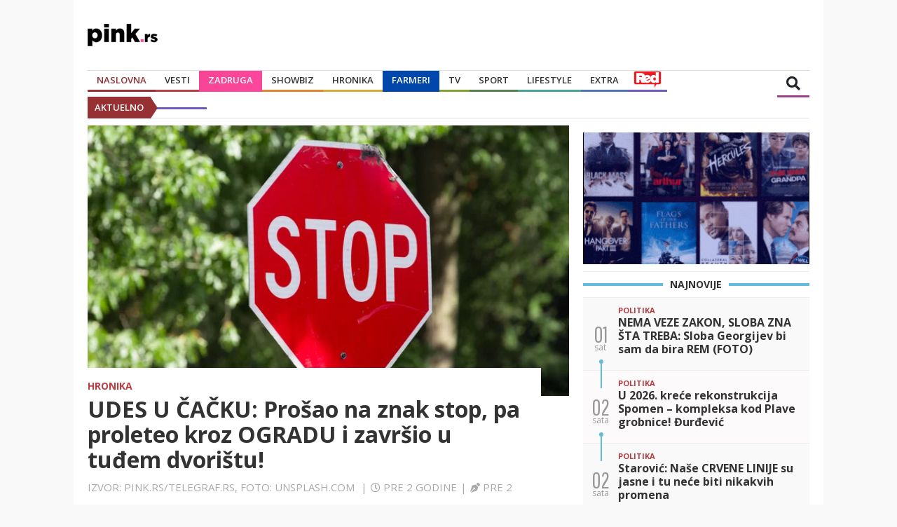

--- FILE ---
content_type: text/html
request_url: https://pink.rs/hronika/573572/udes-u-cacku-prosao-na-znak-stop-pa-proleteo-kroz-ogradu-i-zavrsio-u-tudjem-dvoristu
body_size: 11400
content:
<!DOCTYPE html>
<html lang="sr">
<head>
    <meta http-equiv="Content-Type" content="text/html; charset=UTF-8"/>
    <meta name="viewport" content="width=device-width, initial-scale=1">
    <meta http-equiv="X-UA-Compatible" content="IE=edge,chrome=1">
    <link rel="icon" href="/assets/favicon.ico" type="image/x-icon">
    <title>UDES U ČAČKU: Prošao na znak stop, pa proleteo kroz OGRADU i završio u tuđem dvorištu! | pink.rs</title>
    <meta name="Copyright" content="Pink International Company"/>
    <meta name="Description" content="Nema teže povređenih!"/>
    <meta name="Keywords" content=""/>
    <meta name=”news_keywords” content=""/>
    <!-- twitter -->
    <meta name="twitter:card" content="summary_large_image">
    <meta name="twitter:title" content="UDES U ČAČKU: Prošao na znak stop, pa proleteo kroz OGRADU i završio u tuđem dvorištu!">
    <meta name="twitter:description" content="Nema teže povređenih!">
    <meta name="twitter:image" content="https://media.pink.rs/images/2d8cc3075-6488-47fe-a1c1-0b89d86e6aab/125,354,5275,3251/676">
    <!--    open graph-->
    <meta property="og:site_name" content="Pink.rs | Najbrži portal u Srbiji">
    <meta property="og:url" content="https://pink.rs/hronika/573572/udes-u-cacku-prosao-na-znak-stop-pa-proleteo-kroz-ogradu-i-zavrsio-u-tudem-dvoristu">
    <meta property="og:type" content="article">
    <meta property="og:title" content="UDES U ČAČKU: Prošao na znak stop, pa proleteo kroz OGRADU i završio u tuđem dvorištu!">
    <meta property="og:description" content="Nema teže povređenih!">
    <meta property="og:image" content="https://media.pink.rs/images/2d8cc3075-6488-47fe-a1c1-0b89d86e6aab/125,354,5275,3251/1024">
    <meta property="og:image:width" content="1024">
    <meta property="og:image:height" content="576">
    <link rel="canonical" href="https://pink.rs/hronika/573572/udes-u-cacku-prosao-na-znak-stop-pa-proleteo-kroz-ogradu-i-zavrsio-u-tudem-dvoristu"/>
    <!--    DNS prefetch-->
    <link rel="dns-prefetch" href="https://fonts.googleapis.com"/>
    <link rel="dns-prefetch" href="https://ajax.googleapis.com"/>
    <link rel="dns-prefetch" href="https://ls.hit.gemius.pl"/>
    <link rel="dns-prefetch" href="https://csi.gstatic.com"/>
    <link rel="dns-prefetch" href="https://fonts.gstatic.com"/>
    <link rel="dns-prefetch" href="https://cdnjs.cloudflare.com"/>
    <!-- Bootstrap CSS -->
    <link rel="stylesheet" href="/assets/css/bootstrap.min.css?v=1">
    <link rel="stylesheet" type="text/css" href="/assets/css/styles.css?v=51">
    <!-- FontAwesome CSS -->
    <link rel="stylesheet" href="https://cdnjs.cloudflare.com/ajax/libs/font-awesome/5.8.2/css/all.css">
    <link rel="stylesheet" href="/assets/css/swiper.min.css?v=1">

    <!-- Google tag (gtag.js) -->
    <!-- GA4 -->
    <script async src="https://www.googletagmanager.com/gtag/js?id=G-BPHPGRB7Y2"></script>
    <script>
        window.dataLayer = window.dataLayer || [];
        function gtag(){dataLayer.push(arguments);}
        gtag('js', new Date());

        gtag('config', 'G-BPHPGRB7Y2');
        gtag('config', 'G-01K1994TY7');
    </script>

    <script async src="https://securepubads.g.doubleclick.net/tag/js/gpt.js"></script>
    <script>
            window.googletag = window.googletag || {cmd: []};
    </script>
    <script>
        var head = document.getElementsByTagName('head')[0];
        var js = document.createElement("script");
        js.type = "text/javascript";
        js.async = true
        if (window.matchMedia("only screen and (max-width: 768px)").matches) {
            console.log("Ucitavam mobile adxbid analytics")
            js.src = "https://adxbid.info/pink_article_mobile.js?v=3";
        } else {
            console.log("Ucitavam desktop adxbid analytics")
            js.src = "https://adxbid.info/pink_desktop_article.js?v=3";
        }
        head.appendChild(js);

    </script>
    <script>
        if (window.matchMedia("only screen and (max-width: 768px)").matches) {
            console.log("Ucitavam mobile slotove");
            googletag.cmd.push(function() {
                googletag.defineSlot('/58094613/adxp_pink_sticky', [[728, 90], [970, 90], [300, 250], [336, 280], [320, 50], [320, 100]], 'div-gpt-ad-1631015098453-0').addService(googletag.pubads());
                googletag.defineSlot('/58094613/adxp_pink.rs_mobile_320x100_2', [[320, 50], [320, 100], [300, 250]], 'div-gpt-ad-1571402339309-0').addService(googletag.pubads());
                googletag.defineSlot('/58094613/adxp_pink.rs_mobile_300x250_1', [[336, 280], [300, 250], [300, 600]], 'div-gpt-ad-1571402410804-0').addService(googletag.pubads());
                googletag.defineSlot('/58094613/adxp_pink.rs_mobile_300x250_2', [[300, 600], [300, 250], [336, 280]], 'div-gpt-ad-1571402446740-0').addService(googletag.pubads());
                googletag.defineSlot('/58094613/adxp_pink.rs_mobile_300x250_3', [[336, 280], [300, 250], [300, 600]], 'div-gpt-ad-1571402482885-0').addService(googletag.pubads());
                googletag.defineSlot('/58094613/adxp_pink.rs_intext_video_1x1', [1, 1], 'div-gpt-ad-1698852353525-0').addService(googletag.pubads());
                googletag.pubads().enableSingleRequest();
                googletag.pubads().disableInitialLoad();
                googletag.pubads().collapseEmptyDivs();
                googletag.enableServices();
            });
        } else {
            googletag.cmd.push(function () {
                console.log("Ucitavam desktop slotove");
                googletag.defineSlot('/58094613/adxp_pink_sticky', [[728, 90], [970, 90], [300, 250], [336, 280], [320, 50], [320, 100]], 'div-gpt-ad-1631015098453-0').addService(googletag.pubads());
                googletag.defineSlot('/58094613/adxp_pink.rs_728x90', [728, 90], 'div-gpt-ad-1571400263696-0').addService(googletag.pubads());
                googletag.defineSlot('/58094613/adxp_pink.rs_970x250', [[728, 90], [320, 100], [320, 50], [970, 90], [970, 250]], 'div-gpt-ad-1571400330986-0').addService(googletag.pubads());
                googletag.defineSlot('/58094613/adxp_pink.rs_300x250_1', [[300, 600], [300, 250]], 'div-gpt-ad-1571400435827-0').addService(googletag.pubads());
                googletag.defineSlot('/58094613/adxp_pink.rs_300x250_2', [[336, 280], [300, 250]], 'div-gpt-ad-1571400479224-0').addService(googletag.pubads());
                googletag.defineSlot('/58094613/adxp_pink.rs_300x250_3', [[300, 600], [300, 250]], 'div-gpt-ad-1571400519939-0').addService(googletag.pubads());
                googletag.defineSlot('/58094613/adxp_pink.rs_300x250_4', [[300, 600], [300, 250]], 'div-gpt-ad-1571400556183-0').addService(googletag.pubads());
                googletag.defineSlot('/58094613/adxp_pink.rs_300x250_5', [[300, 250], [300, 600]], 'div-gpt-ad-1571400604490-0').addService(googletag.pubads());
                googletag.defineSlot('/58094613/adxp_pink.rs_inArticle_300x250_1', [[300, 600], [320, 50], [320, 100], [468, 60], [250, 250], [300, 250], [336, 280]], 'div-gpt-ad-1571401737611-0').addService(googletag.pubads());
                googletag.defineSlot('/58094613/adxp_pink.rs_inArticle_300x250_2', [[300, 600], [320, 100], [320, 50], [250, 250], [336, 280], [300, 250], [468, 60]], 'div-gpt-ad-1571401841719-0').addService(googletag.pubads());
                googletag.defineSlot('/58094613/adxp_pink.rs_460x1080_left', [[300, 250], [300, 600], [480, 1080], [160, 600], [460, 1080]], 'div-gpt-ad-1571400727074-0').addService(googletag.pubads());
                googletag.defineSlot('/58094613/adxp_pink.rs_460x1080_right', [[300, 600], [160, 600], [300, 250], [460, 1080], [480, 1080]], 'div-gpt-ad-1571400801231-0').addService(googletag.pubads());
                googletag.defineSlot('/58094613/adxp_pink.rs_intext_video_1x1', [1, 1], 'div-gpt-ad-1698852353525-0').addService(googletag.pubads());
                googletag.pubads().enableSingleRequest();
                googletag.pubads().disableInitialLoad();
                googletag.pubads().collapseEmptyDivs();
                googletag.enableServices();
            });
        }
    </script>
    <script>
        googletag.cmd.push(function(){
            googletag.pubads().setTargeting("type", "article");
            googletag.pubads().setTargeting("pink-cat", "hronika");
        });
    </script>
    <!--   dotmetrics  -->
    <script type="text/javascript" defer>
        /* <![CDATA[ */
        (function() {
            window.dm=window.dm||{AjaxData:[]};
            window.dm.AjaxEvent=function(et,d,ssid,ad){
                dm.AjaxData.push({et:et,d:d,ssid:ssid,ad:ad});
                window.DotMetricsObj&&DotMetricsObj.onAjaxDataUpdate();
            };
            var d=document,
                    h=d.getElementsByTagName('head')[0],
                    s=d.createElement('script');
            s.type='text/javascript';
            s.async=true;
            s.src=document.location.protocol + '//script.dotmetrics.net/door.js?id=3496';
            h.appendChild(s);
        }());
        /* ]]> */
    </script>
    <script type="text/javascript">
        <!--//--><![CDATA[//><!--
        var pp_gemius_identifier = 'bOrrstih7LJjNpIK.DpONLePzUrkkY80dAa09pz0PJn.O7';

        // lines below shouldn't be edited
        function gemius_pending(i) {
            window[i] = window[i] || function () {
                var x = window[i + '_pdata'] = window[i + '_pdata'] || [];
                x[x.length] = arguments;
            };
        };gemius_pending('gemius_hit');
        gemius_pending('gemius_event');
        gemius_pending('pp_gemius_hit');
        gemius_pending('pp_gemius_event');
        (function (d, t) {
            try {
                var gt = d.createElement(t), s = d.getElementsByTagName(t)[0],
                        l = 'http' + ((location.protocol == 'https:') ? 's' : '');
                gt.setAttribute('async', 'async');
                gt.setAttribute('defer', 'defer');
                gt.src = l + '://gars.hit.gemius.pl/xgemius.js';
                s.parentNode.insertBefore(gt, s);
            } catch (e) {
            }
        })(document, 'script');
        //--><!]]>
    </script>
    
    <script src="https://puri-aff.com/connectad/ads.js" async></script>

<!-- Google discovery JSON-LD -->
<script type="application/ld+json">
{
   "@context": "https://schema.org",
   "@type": "NewsArticle",
   "url": "https://pink.rs/hronika/573572/udes-u-cacku-prosao-na-znak-stop-pa-proleteo-kroz-ogradu-i-zavrsio-u-tudem-dvoristu",
   "publisher":{     
      "@type":"Organization",
      "name":"Pink.rs",
      "logo":"https://pink.rs/assets/images/logo-pinkrs-black.png"
   },
   "headline": "UDES U ČAČKU: Prošao na znak stop, pa proleteo kroz OGRADU i završio u tuđem dvorištu!",
   "mainEntityOfPage": "https://pink.rs/hronika/573572/udes-u-cacku-prosao-na-znak-stop-pa-proleteo-kroz-ogradu-i-zavrsio-u-tudem-dvoristu",               
   "articleBody": "Nema teže povređenih!",
   "image":[
      "https://media.pink.rs/images/2d8cc3075-6488-47fe-a1c1-0b89d86e6aab/125,354,5275,3251/1024"
   ],
   "datePublished":"2024-02-19T23:10:22.75741+01:00"
}
</script>
<!-- End Google discovery JSON-LD -->

</head>

<body class="home-container">
<div id="fb-root"></div>
<script async defer crossorigin="anonymous"
        src="https://connect.facebook.net/en_US/sdk.js#xfbml=1&version=v3.3"></script>
<div class="content-with-banners">
    <div id="content">
        <header id="header">
            <div class="logo">
                <a href="/">
                    <img srcset="/assets/images/logo-pinkrs-black.png,
                    								/assets/images/logo-pinkrs-black@2x.png 2x,
                    								/assets/images/logo-pinkrs-black@3x.png 3x"
                         src="/assets/images/logo-pinkrs-black.png" alt="">
                </a>
            </div>
            <!-- /58094613/adxp_pink.rs_728x90 -->
            <div id='div-gpt-ad-1571400263696-0' class="ad-header" style='width: 728px; height: 90px'>
                <script>
                    googletag.cmd.push(function () {
                        googletag.display('div-gpt-ad-1571400263696-0');
                    });
                </script>
            </div>
        </header>
        <nav>
            <div class="navbar">
                <form class="search-input" action="/pretraga">
                    <input type="text" placeholder="Unesite termin za pretragu" name="q">
                </form>
                <div class="nav-content">
                    <ul class="nav">
                        <li><a href="/" class="category-link category-upper active">Naslovna</a></li>
                        <li class="nav-item dropdown"><a href="/vesti"
                                                         class="category-link category-upper nav-link dropdown-toggle"
                                                         id="navbarDropdown" role="button"
                                                         aria-haspopup="true"
                                                         aria-expanded="false">Vesti</a>
                            <div class="dropdown-menu" aria-labelledby="navbarDropdown">
                                <a class="category-link dropdown-item" href="/politika">Politika</a>
                                <div class="dropdown-divider" style="margin:0px;"></div>
                                <a class="category-link dropdown-item" href="/drustvo">Društvo</a>
                                <div class="dropdown-divider"></div>
                                <a class="category-link dropdown-item" href="/region">Region</a>
                                <div class="dropdown-divider"></div>
                                <a class="category-link dropdown-item" href="/svet">Svet</a>
                                <div class="dropdown-divider"></div>
                                <a class="category-link dropdown-item" href="/beograd">Beograd</a>
                            </div>
                        </li>
                        <li class="zadruga-category"><a href="/zadruga" class="category-link category-upper">Zadruga</a></li>
                        <li class="nav-item dropdown"><a href="/showbiz"
                                                         class="category-link category-upper nav-link dropdown-toggle"
                                                         id="navbarDropdown" role="button"
                                                         aria-haspopup="true"
                                                         aria-expanded="false">Showbiz</a>
                            <div class="dropdown-menu" aria-labelledby="navbarDropdown">
                                <a class="category-link dropdown-item" href="/domaci">Domaći</a>
                                <div class="dropdown-divider"></div>
                                <a class="category-link dropdown-item" href="/strani">Strani</a>
                                <div class="dropdown-divider"></div>
                                <a class="category-link dropdown-item" href="/paparazzo">Paparazzo</a>
                                <div class="dropdown-divider"></div>
                                <a class="category-link dropdown-item" href="/zvezdice">Zvezdice</a>
                                <div class="dropdown-divider"></div>
                                <a class="category-link dropdown-item" href="/zvezde">Zvezde</a>
                            </div>
                        </li>
                        <li><a href="/hronika" class="category-link category-upper">Hronika</a></li>
                        <li class="farma-category"><a href="/farmeri" class="category-link category-upper">Farmeri</a></li>
                        <li><a href="/tv" class="category-link category-upper">TV</a></li>
                        <li class="nav-item dropdown"><a href="/sport"
                                                         class="category-link category-upper nav-link dropdown-toggle"
                                                         id="navbarDropdown" role="button"
                                                         aria-haspopup="true"
                                                         aria-expanded="false">Sport</a>
                            <div class="dropdown-menu" aria-labelledby="navbarDropdown">
                                <a class="category-link dropdown-item" href="/fudbal">Fudbal</a>
                                <div class="dropdown-divider"></div>
                                <a class="category-link dropdown-item" href="/kosarka">Košarka</a>
                                <div class="dropdown-divider"></div>
                                <a class="category-link dropdown-item" href="/ostali-sportovi">Ostali sportovi</a>
                            </div>
                        </li>
                        <li class="nav-item dropdown"><a href="/lifestyle"
                                                         class="category-link category-upper nav-link dropdown-toggle"
                                                         id="navbarDropdown" role="button"
                                                         aria-haspopup="true"
                                                         aria-expanded="false">Lifestyle</a>
                            <div class="dropdown-menu" aria-labelledby="navbarDropdown">
                                <a class="category-link dropdown-item" href="/zdravlje">Zdravlje</a>
                                <div class="dropdown-divider"></div>
                                <a class="category-link dropdown-item" href="/recepti">Recepti</a>
                                <div class="dropdown-divider"></div>
                                <a class="category-link dropdown-item" href="/ljubav">Ljubav</a>
                                <div class="dropdown-divider"></div>
                                <a class="category-link dropdown-item" href="/dom-lepota-i-moda">Dom,Lepota&Moda</a>
                                <div class="dropdown-divider"></div>
                                <a class="category-link dropdown-item" href="/zivotinje">Životinje</a>
                                <div class="dropdown-divider"></div>
                                <a class="category-link dropdown-item" href="/horoskop">Horoskop</a>
                                <div class="dropdown-divider"></div>
                                <a class="category-link dropdown-item" href="/putovanja">Putovanja</a>
                            </div>
                        </li>
                        <li class="nav-item dropdown"><a href="/extra"
                                                         class="category-link category-upper nav-link dropdown-toggle"
                                                         id="navbarDropdown" role="button"
                                                         aria-haspopup="true"
                                                         aria-expanded="false">Extra</a>
                            <div class="dropdown-menu" aria-labelledby="navbarDropdown">
                                <a class="category-link dropdown-item" href="/pop-kultura">Pop kultura</a>
                                <div class="dropdown-divider"></div>
                                <a class="category-link dropdown-item" href="/auto-tech">Auto/Tech</a>
                                <div class="dropdown-divider"></div>
                                <a class="category-link dropdown-item" href="/gaming">Gaming</a>
                                <div class="dropdown-divider"></div>
                                <a class="category-link dropdown-item" href="/zanimljivosti">Zanimljivosti</a>
                            </div>
                        </li>
                        <li class="red-category"><a href="https://redportal.pink.rs" class="category-link category-upper"><img src="/assets/images/red-logo.svg" alt="RedPortal"></a></li>
                        <li>
                            <div class="weather-wrapper">
                                <div class="auto-slider">
                                    <ul class="auto-slider-content">

                                    </ul>
                                </div>
                            </div>
                        </li>
                    </ul>
                </div>
                <div class="search-icon"><i class="fas fa-search"></i></div>
                <div class="logo-mobile">
                    <a href="/">
                        <img srcset="/assets/images/logo-pinkrs-black.png,
                    								/assets/images/logo-pinkrs-black@2x.png 2x,
                    								/assets/images/logo-pinkrs-black@3x.png 3x"
                             src="/assets/images/logo-pinkrs-black.png" alt="">
                    </a>
                </div>
                <div class="btn-container">
                    <i class="fas fa-bars"></i>
                </div>
            </div>
            <ul class="nav-mobile">
                <li><a href="/" class="category-link category-upper">Naslovna</a></li>
                <div class="dropdown-divider"></div>
                <li class="nav-item dropdown"><a href="/vesti" class="category-link category-upper nav-link dropdown-toggle">Vesti</a>
                    <a href="#" class="category-link category-upper nav-link dropdown-toggle"
                       id="navbarDropdown" role="button" data-toggle="dropdown" aria-haspopup="true"
                       aria-expanded="false"></a>
                    <div class="dropdown-menu" aria-labelledby="navbarDropdown">
                        <a class="category-link dropdown-item" href="/politika">Politika</a>
                        <a class="category-link dropdown-item" href="/drustvo">Društvo</a>
                        <a class="category-link dropdown-item" href="/region">Region</a>
                        <a class="category-link dropdown-item" href="/svet">Svet</a>
                        <a class="category-link dropdown-item" href="/beograd">Beograd</a>
                    </div>
                </li>
                <div class="dropdown-divider"></div>
                <li><a href="/zadruga" class="category-link category-upper" style="color:#f84496">Zadruga</a></li>
                <div class="dropdown-divider"></div>
                <li class="nav-item dropdown"><a href="/showbiz" class="category-link category-upper nav-link dropdown-toggle">Showbiz</a>
                    <a href="#" class="category-link category-upper nav-link dropdown-toggle"
                       id="navbarDropdown" role="button" data-toggle="dropdown" aria-haspopup="true"
                       aria-expanded="false"></a>
                    <div class="dropdown-menu" aria-labelledby="navbarDropdown">
                        <a class="category-link dropdown-item" href="/domaci">Domaći</a>
                        <a class="category-link dropdown-item" href="/strani">Strani</a>
                        <a class="category-link dropdown-item" href="/paparazzo">Paparazzo</a>
                        <a class="category-link dropdown-item" href="/zvezdice">Zvezdice</a>
                        <a class="category-link dropdown-item" href="/zvezde">Zvezde</a>
                    </div>
                </li>
                <div class="dropdown-divider"></div>
                <li><a href="/hronika" class="category-link category-upper">Hronika</a></li>
                <div class="dropdown-divider"></div>
                <li><a href="/farmeri" class="category-link category-upper" style="color:#0047ab">Farmeri</a></li>
                <div class="dropdown-divider"></div>
                <li><a href="/tv" class="category-link category-upper">TV</a></li>
                <div class="dropdown-divider"></div>
                <li class="nav-item dropdown"><a href="/sport" class="category-link category-upper nav-link dropdown-toggle">Sport</a>
                    <a href="#" class="category-link category-upper nav-link dropdown-toggle"
                       id="navbarDropdown" role="button" data-toggle="dropdown" aria-haspopup="true"
                       aria-expanded="false"></a>
                    <div class="dropdown-menu" aria-labelledby="navbarDropdown">
                        <a class="category-link dropdown-item" href="/fudbal">Fudbal</a>
                        <a class="category-link dropdown-item" href="/kosarka">Košarka</a>
                        <a class="category-link dropdown-item" href="/ostali-sportovi">Ostali sportovi</a>
                    </div>
                </li>
                <div class="dropdown-divider"></div>
                <li class="nav-item dropdown"><a href="/lifestyle"
                                                 class="category-link category-upper nav-link dropdown-toggle">Lifestyle</a>
                    <a href="#" class="category-link category-upper nav-link dropdown-toggle" id="navbarDropdown" role="button"
                       data-toggle="dropdown" aria-haspopup="true" aria-expanded="false"></a>
                    <div class="dropdown-menu" aria-labelledby="navbarDropdown">
                        <a class="category-link dropdown-item" href="/zdravlje">Zdravlje</a>
                        <a class="category-link dropdown-item" href="/recepti">Recepti</a>
                        <a class="category-link dropdown-item" href="/ljubav">Ljubav</a>
                        <a class="category-link dropdown-item" href="/dom-lepota-i-moda">Dom,Lepota&Moda</a>
                        <a class="category-link dropdown-item" href="/zivotinje">Životinje</a>
                        <a class="category-link dropdown-item" href="/horoskop">Horoskop</a>
                        <a class="category-link dropdown-item" href="/putovanja">Putovanja</a>
                    </div>
                </li>
                <div class="dropdown-divider"></div>
                <li class="nav-item dropdown"><a href="/extra" class="category-link category-upper nav-link dropdown-toggle"
                                                 id="navbarDropdown" role="button" data-toggle="dropdown" aria-haspopup="true"
                                                 aria-expanded="false">Extra</a>
                    <div class="dropdown-menu" aria-labelledby="navbarDropdown">
                        <a class="category-link dropdown-item" href="/pop-kultura">Pop kultura</a>
                        <a class="category-link dropdown-item" href="/auto-tech">Auto/Tech</a>
                        <a class="category-link dropdown-item" href="/gaming">Gaming</a>
                        <a class="category-link dropdown-item" href="/zanimljivosti">Zanimljivosti</a>
                    </div>
                </li>
                <div class="dropdown-divider"></div>
                <li><a href="https://redportal.pink.rs" class="category-link category-upper" style="height: 30px"><img src="/assets/images/red-logo.svg" alt="RedPortal"></a></li>
                <div class="dropdown-divider"></div>
                <li>
                    <div class="weather-wrapper">
                        <div class="auto-slider">
                            <ul class="auto-slider-content">

                            </ul>
                        </div>
                    </div>
                </li>
            </ul>
        </nav>
        <div id="chyron" class="chyron">
            <div class="chyron-cont">
                <p class="chyron-title">AKTUELNO</p>
            </div>
            <div class="marquee">
                <div id="chyron-items" class="marquee-items">
                </div>
            </div>
        </div>
        <!-- /58094613/adxp_pink.rs_970x250 -->
        <div id='div-gpt-ad-1571400330986-0' class="ad-large content-desktop">
            <script>
                googletag.cmd.push(function () {
                    googletag.display('div-gpt-ad-1571400330986-0');
                });
            </script>
        </div>


        <section id="news-section">
            <div class="row">
                <div class="col-md-8 col-12 col-sm-8">
                    <div class="row">
                        <div class="col-md-12 col-12 col-sm-12">
                            <div class="news">
                                <div class="featured-news">
                                    <div class="featured-content">
                                        <div class="featured-img">
                                            <img src="https://media.pink.rs/images/2d8cc3075-6488-47fe-a1c1-0b89d86e6aab/125,354,5275,3251/676">
                                        </div>
                                        <div class="featured-wrapper">
                                            <div class="featured-category">
                                                <a href="/hronika">Hronika</a>
                                            </div>
                                            <div class="featured-title">
                                                <h1>UDES U ČAČKU: Prošao na znak stop, pa proleteo kroz OGRADU i završio u tuđem dvorištu!</h1>
                                            </div>
                                            <div class="featured-time">
                                                <p>Izvor: Pink.rs/Telegraf.rs, Foto: Unsplash.com <span class="separator-time">|</span><i
                                                        class="far fa-clock"></i><span class='moment-time'
                                                                                       data-time="2024-02-19T23:10:22.75741+01:00"></span><span
                                                        class="separator-time">|</span><i
                                                        class="fas fa-pen-nib"></i><span class='moment-time'
                                                                                         data-time="2024-02-19T23:10:22.75741+01:00"></span>
                                                </p>
                                            </div>
                                        </div>
                                    </div>
                                </div>
                                <ul class="social-icons">
                                    <li class="social-icon facebook"><a
                                            href="https://www.facebook.com/sharer/sharer.php?u=https://www.pink.rs/hronika/573572/udes-u-cacku-prosao-na-znak-stop-pa-proleteo-kroz-ogradu-i-zavrsio-u-tudem-dvoristu"
                                            target="_blank"><i class="fab fa-facebook-f"></i></a>
                                    </li>
                                    <li class="social-icon twitter"><a
                                            href='https://twitter.com/intent/tweet?text=UDES U ČAČKU: Prošao na znak stop, pa proleteo kroz OGRADU i završio u tuđem dvorištu! https://www.pink.rs/hronika/573572/udes-u-cacku-prosao-na-znak-stop-pa-proleteo-kroz-ogradu-i-zavrsio-u-tudem-dvoristu'><i
                                            class="fab fa-twitter"></i></a></li>
                                    <li class="social-icon whatsup"><a
                                            href="whatsapp://send?text=https://www.pink.rs/hronika/573572/udes-u-cacku-prosao-na-znak-stop-pa-proleteo-kroz-ogradu-i-zavrsio-u-tudem-dvoristu"><i
                                            class="fab fa-whatsapp"></i></a></li>
                                    <li class="social-icon viber"><a
                                            href="viber://forward?text=https://www.pink.rs/hronika/573572/udes-u-cacku-prosao-na-znak-stop-pa-proleteo-kroz-ogradu-i-zavrsio-u-tudem-dvoristu"><i
                                            class="fab fa-viber"></i></a></li>
                                    <li class="social-icon mail"><a href="mailto:?subject=UDES U ČAČKU: Prošao na znak stop, pa proleteo kroz OGRADU i završio u tuđem dvorištu!&amp;body=https://www.pink.rs/hronika/573572/udes-u-cacku-prosao-na-znak-stop-pa-proleteo-kroz-ogradu-i-zavrsio-u-tudem-dvoristu
                                        "><i class="far fa-envelope"></i></a></li>
                                </ul>
                                <div class="news-single-content">
                                    <div class="subtitle">
                                        <h2>Nema teže povređenih!</h2>
                                    </div>
                                    <p>U <strong>Čačku </strong>je večeras došlo do saobraćajne nezgode kada je automobil prešao na znak stop.</p>
				<!-- /58094613/adxp_pink.rs_mobile_300x250_1 -->
				<div id='div-gpt-ad-1571402410804-0' class="ad-medium content-mobile" style='min-width: 300px; text-align: center;'>
				  <script>
					googletag.cmd.push(function() { googletag.display('div-gpt-ad-1571402410804-0'); });
				  </script>
				</div>
				 <!-- /58094613/adxp_pink.rs_inArticle_300x250_1 -->
				<div id='div-gpt-ad-1571401737611-0' class="ad-medium content-desktop" style='min-width: 250px; text-align: center;'>
				  <script>
					googletag.cmd.push(function() { googletag.display('div-gpt-ad-1571401737611-0'); });
				  </script>
				</div><blockquote class="instagram-media" data-instgrm-captioned data-instgrm-permalink="https://www.instagram.com/p/C3i269MtDnW/?utm_source=ig_embed&amp;utm_campaign=loading" data-instgrm-version="14" style=" background:#FFF; border:0; border-radius:3px; box-shadow:0 0 1px 0 rgba(0,0,0,0.5),0 1px 10px 0 rgba(0,0,0,0.15); margin: 1px; max-width:540px; min-width:326px; padding:0; width:99.375%; width:-webkit-calc(100% - 2px); width:calc(100% - 2px);"><div style="padding:16px;"> <a href="https://www.instagram.com/p/C3i269MtDnW/?utm_source=ig_embed&amp;utm_campaign=loading" style=" background:#FFFFFF; line-height:0; padding:0 0; text-align:center; text-decoration:none; width:100%;" target="_blank"> <div style=" display: flex; flex-direction: row; align-items: center;"> <div style="background-color: #F4F4F4; border-radius: 50%; flex-grow: 0; height: 40px; margin-right: 14px; width: 40px;"></div> <div style="display: flex; flex-direction: column; flex-grow: 1; justify-content: center;"> <div style=" background-color: #F4F4F4; border-radius: 4px; flex-grow: 0; height: 14px; margin-bottom: 6px; width: 100px;"></div> <div style=" background-color: #F4F4F4; border-radius: 4px; flex-grow: 0; height: 14px; width: 60px;"></div></div></div><div style="padding: 19% 0;"></div> <div style="display:block; height:50px; margin:0 auto 12px; width:50px;"><svg width="50px" height="50px" viewBox="0 0 60 60" version="1.1" xmlns="https://www.w3.org/2000/svg" xmlns:xlink="https://www.w3.org/1999/xlink"><g stroke="none" stroke-width="1" fill="none" fill-rule="evenodd"><g transform="translate(-511.000000, -20.000000)" fill="#000000"><g><path d="M556.869,30.41 C554.814,30.41 553.148,32.076 553.148,34.131 C553.148,36.186 554.814,37.852 556.869,37.852 C558.924,37.852 560.59,36.186 560.59,34.131 C560.59,32.076 558.924,30.41 556.869,30.41 M541,60.657 C535.114,60.657 530.342,55.887 530.342,50 C530.342,44.114 535.114,39.342 541,39.342 C546.887,39.342 551.658,44.114 551.658,50 C551.658,55.887 546.887,60.657 541,60.657 M541,33.886 C532.1,33.886 524.886,41.1 524.886,50 C524.886,58.899 532.1,66.113 541,66.113 C549.9,66.113 557.115,58.899 557.115,50 C557.115,41.1 549.9,33.886 541,33.886 M565.378,62.101 C565.244,65.022 564.756,66.606 564.346,67.663 C563.803,69.06 563.154,70.057 562.106,71.106 C561.058,72.155 560.06,72.803 558.662,73.347 C557.607,73.757 556.021,74.244 553.102,74.378 C549.944,74.521 548.997,74.552 541,74.552 C533.003,74.552 532.056,74.521 528.898,74.378 C525.979,74.244 524.393,73.757 523.338,73.347 C521.94,72.803 520.942,72.155 519.894,71.106 C518.846,70.057 518.197,69.06 517.654,67.663 C517.244,66.606 516.755,65.022 516.623,62.101 C516.479,58.943 516.448,57.996 516.448,50 C516.448,42.003 516.479,41.056 516.623,37.899 C516.755,34.978 517.244,33.391 517.654,32.338 C518.197,30.938 518.846,29.942 519.894,28.894 C520.942,27.846 521.94,27.196 523.338,26.654 C524.393,26.244 525.979,25.756 528.898,25.623 C532.057,25.479 533.004,25.448 541,25.448 C548.997,25.448 549.943,25.479 553.102,25.623 C556.021,25.756 557.607,26.244 558.662,26.654 C560.06,27.196 561.058,27.846 562.106,28.894 C563.154,29.942 563.803,30.938 564.346,32.338 C564.756,33.391 565.244,34.978 565.378,37.899 C565.522,41.056 565.552,42.003 565.552,50 C565.552,57.996 565.522,58.943 565.378,62.101 M570.82,37.631 C570.674,34.438 570.167,32.258 569.425,30.349 C568.659,28.377 567.633,26.702 565.965,25.035 C564.297,23.368 562.623,22.342 560.652,21.575 C558.743,20.834 556.562,20.326 553.369,20.18 C550.169,20.033 549.148,20 541,20 C532.853,20 531.831,20.033 528.631,20.18 C525.438,20.326 523.257,20.834 521.349,21.575 C519.376,22.342 517.703,23.368 516.035,25.035 C514.368,26.702 513.342,28.377 512.574,30.349 C511.834,32.258 511.326,34.438 511.181,37.631 C511.035,40.831 511,41.851 511,50 C511,58.147 511.035,59.17 511.181,62.369 C511.326,65.562 511.834,67.743 512.574,69.651 C513.342,71.625 514.368,73.296 516.035,74.965 C517.703,76.634 519.376,77.658 521.349,78.425 C523.257,79.167 525.438,79.673 528.631,79.82 C531.831,79.965 532.853,80.001 541,80.001 C549.148,80.001 550.169,79.965 553.369,79.82 C556.562,79.673 558.743,79.167 560.652,78.425 C562.623,77.658 564.297,76.634 565.965,74.965 C567.633,73.296 568.659,71.625 569.425,69.651 C570.167,67.743 570.674,65.562 570.82,62.369 C570.966,59.17 571,58.147 571,50 C571,41.851 570.966,40.831 570.82,37.631"></path></g></g></g></svg></div><div style="padding-top: 8px;"> <div style=" color:#3897f0; font-family:Arial,sans-serif; font-size:14px; font-style:normal; font-weight:550; line-height:18px;">View this post on Instagram</div></div><div style="padding: 12.5% 0;"></div> <div style="display: flex; flex-direction: row; margin-bottom: 14px; align-items: center;"><div> <div style="background-color: #F4F4F4; border-radius: 50%; height: 12.5px; width: 12.5px; transform: translateX(0px) translateY(7px);"></div> <div style="background-color: #F4F4F4; height: 12.5px; transform: rotate(-45deg) translateX(3px) translateY(1px); width: 12.5px; flex-grow: 0; margin-right: 14px; margin-left: 2px;"></div> <div style="background-color: #F4F4F4; border-radius: 50%; height: 12.5px; width: 12.5px; transform: translateX(9px) translateY(-18px);"></div></div><div style="margin-left: 8px;"> <div style=" background-color: #F4F4F4; border-radius: 50%; flex-grow: 0; height: 20px; width: 20px;"></div> <div style=" width: 0; height: 0; border-top: 2px solid transparent; border-left: 6px solid #f4f4f4; border-bottom: 2px solid transparent; transform: translateX(16px) translateY(-4px) rotate(30deg)"></div></div><div style="margin-left: auto;"> <div style=" width: 0px; border-top: 8px solid #F4F4F4; border-right: 8px solid transparent; transform: translateY(16px);"></div> <div style=" background-color: #F4F4F4; flex-grow: 0; height: 12px; width: 16px; transform: translateY(-4px);"></div> <div style=" width: 0; height: 0; border-top: 8px solid #F4F4F4; border-left: 8px solid transparent; transform: translateY(-4px) translateX(8px);"></div></div></div> <div style="display: flex; flex-direction: column; flex-grow: 1; justify-content: center; margin-bottom: 24px;"> <div style=" background-color: #F4F4F4; border-radius: 4px; flex-grow: 0; height: 14px; margin-bottom: 6px; width: 224px;"></div> <div style=" background-color: #F4F4F4; border-radius: 4px; flex-grow: 0; height: 14px; width: 144px;"></div></div></a><p style=" color:#c9c8cd; font-family:Arial,sans-serif; font-size:14px; line-height:17px; margin-bottom:0; margin-top:8px; overflow:hidden; padding:8px 0 7px; text-align:center; text-overflow:ellipsis; white-space:nowrap;"><a href="https://www.instagram.com/p/C3i269MtDnW/?utm_source=ig_embed&amp;utm_campaign=loading" style=" color:#c9c8cd; font-family:Arial,sans-serif; font-size:14px; font-style:normal; font-weight:normal; line-height:17px; text-decoration:none;" target="_blank">A post shared by 192.RS (@192_rs)</a></p></div></blockquote> <script async src="//www.instagram.com/embed.js"></script><script async src="https://www.instagram.com/embed.js"></script><p>Crveni automobil je pokušao da ga izbegne i udario u ogradu.</p><p><strong>Nema teže povređenih, učesnici su negativni na alkohol.</strong></p><!-- /58094613/adxp_pink.rs_intext_video_1x1 --><div id='div-gpt-ad-1698852353525-0'><script>googletag.cmd.push(function() { googletag.display('div-gpt-ad-1698852353525-0'); });</script></div><div class="lwdgt" data-wid="256"></div><script type="text/javascript">var display_options={max_number_of_ads:6,number_of_ads_per_row:3};place_connectad("ads_1",display_options);</script><div id="ads_1"></div>
                                    <div id="M681263ScriptRootC1137886"></div>
                                    <script src="https://jsc.mgid.com/p/i/pink.rs.1137886.js" async></script>
                                    <ul class="social-icons">
                                        <li class="social-icon facebook"><a
                                                href="https://www.facebook.com/sharer/sharer.php?u=https://www.pink.rs/hronika/573572/udes-u-cacku-prosao-na-znak-stop-pa-proleteo-kroz-ogradu-i-zavrsio-u-tudem-dvoristu"
                                                target="_blank"><i class="fab fa-facebook-f"></i></a>
                                        </li>
                                        <li class="social-icon twitter"><a
                                                href='https://twitter.com/intent/tweet?text=UDES U ČAČKU: Prošao na znak stop, pa proleteo kroz OGRADU i završio u tuđem dvorištu! https://www.pink.rs/hronika/573572/udes-u-cacku-prosao-na-znak-stop-pa-proleteo-kroz-ogradu-i-zavrsio-u-tudem-dvoristu'><i
                                                class="fab fa-twitter"></i></a></li>
                                        <li class="social-icon whatsup"><a
                                                href="whatsapp://send?text=https://www.pink.rs/hronika/573572/udes-u-cacku-prosao-na-znak-stop-pa-proleteo-kroz-ogradu-i-zavrsio-u-tudem-dvoristu"><i
                                                class="fab fa-whatsapp"></i></a></li>
                                        <li class="social-icon viber"><a
                                                href="viber://forward?text=https://www.pink.rs/hronika/573572/udes-u-cacku-prosao-na-znak-stop-pa-proleteo-kroz-ogradu-i-zavrsio-u-tudem-dvoristu"><i
                                                class="fab fa-viber"></i></a></li>
                                        <li class="social-icon mail"><a href="mailto:?subject=UDES U ČAČKU: Prošao na znak stop, pa proleteo kroz OGRADU i završio u tuđem dvorištu!&amp;body=https://www.pink.rs/hronika/573572/udes-u-cacku-prosao-na-znak-stop-pa-proleteo-kroz-ogradu-i-zavrsio-u-tudem-dvoristu
                                            "><i class="far fa-envelope"></i></a></li>
                                    </ul>
                                    <div class="tags">
                                        
                                    </div>
                                    <!--    video ad    -->
                                    <div style="margin-bottom:10px">
                                        <div id="lm-video-ad"></div>
                                    </div>
                                    <!-- /58094613/adxp_pink.rs_inArticle_300x250_2 -->
                                    <div class="content-desktop">
                                        <div id='div-gpt-ad-1571401841719-0'>
                                            <script>
                                                googletag.cmd.push(function () {
                                                    googletag.display('div-gpt-ad-1571401841719-0');
                                                });
                                            </script>
                                        </div>
                                    </div>
                                    <!-- /58094613/adxp_pink.rs_mobile_300x250_3 -->
                                    <div class="content-mobile">
                                        <div id='div-gpt-ad-1571402482885-0'
                                             style='min-width: 300px; min-height: 250px; text-align: center;'>
                                            <script>
                                                googletag.cmd.push(function () {
                                                    googletag.display('div-gpt-ad-1571402482885-0');
                                                });
                                            </script>
                                        </div>
                                    </div>
                                    <div class="related-news">
                                        <div class="news-category-wrapper">
                                            <div class="news-category-header-before green"></div>
                                            <h4 class="news-category-header">POVEZANE VESTI</h4>
                                            <div class="news-category-header-before green"></div>
                                        </div>
                                        <div class="related-news-container swiper-container">
                                            <div class="related-news-left">
                                                <i class="fas fa-chevron-left"></i>
                                            </div>
                                            <div class="related-news-right">
                                                <i class="fas fa-chevron-right"></i>
                                            </div>
                                            <div class="swiper-wrapper">
                                                    <div class="swiper-slide">
                                                        <div class="news-item">
                                                            <div class="item-content">
                                                                <a href="/hronika/566048/svi-se-pitaju-kako-novosadani-sokirani-saobracajkom-nikom-nije-jasno-sta-se-dogodilo">
                                                                    <div class="img-item">
                                                                        <img src="https://media.pink.rs/images/3d5139456-5c7c-44c7-b614-fffe62fb4d7d/0,0,1098,617/214">
                                                                    </div>
                                                                    <div class="item-wrapper">
                                                                        <div class="item-category">
                                                                            <p class="category-hronika">Hronika</p>
                                                                        </div>
                                                                        <div class="item-title">
                                                                            <h2>SVI SE PITAJU KAKO: Novosađani šokirani saobraćajkom, nikom nije jasno šta se dogodilo</h2>
                                                                        </div>
                                                                        <div class="item-time">
                                                                            <i class="far fa-clock"></i>
                                                                            <p class='moment-time'
                                                                               data-time="2024-01-20T22:50:38+01:00"></p>
                                                                        </div>
                                                                    </div>
                                                                </a>
                                                            </div>
                                                        </div>
                                                    </div>
                                                    <div class="swiper-slide">
                                                        <div class="news-item">
                                                            <div class="item-content">
                                                                <a href="/hronika/573195/jeziv-sudar-u-cacku-od-siline-udara-na-jednom-automobilu-je-otpao-tocak">
                                                                    <div class="img-item">
                                                                        <img src="https://media.pink.rs/images/312ce1bac-9a27-46e3-9564-ae3b9c6bc09f/139,0,1076,526/214">
                                                                    </div>
                                                                    <div class="item-wrapper">
                                                                        <div class="item-category">
                                                                            <p class="category-hronika">Hronika</p>
                                                                        </div>
                                                                        <div class="item-title">
                                                                            <h2>JEZIV SUDAR U ČAČKU: Od siline udara na jednom automobilu je OTPAO točak!</h2>
                                                                        </div>
                                                                        <div class="item-time">
                                                                            <i class="far fa-clock"></i>
                                                                            <p class='moment-time'
                                                                               data-time="2024-02-18T15:35:57+01:00"></p>
                                                                        </div>
                                                                    </div>
                                                                </a>
                                                            </div>
                                                        </div>
                                                    </div>
                                                    <div class="swiper-slide">
                                                        <div class="news-item">
                                                            <div class="item-content">
                                                                <a href="/hronika/571472/eksplodirala-plinska-boca-u-pancevu-vatrogasci-i-hitna-pomoc-na-licu-mesta">
                                                                    <div class="img-item">
                                                                        <img src="https://media.pink.rs/images/352f4021e-eeca-4a38-902c-c8fcb47ad78b/0,0,1000,562/214">
                                                                    </div>
                                                                    <div class="item-wrapper">
                                                                        <div class="item-category">
                                                                            <p class="category-hronika">Hronika</p>
                                                                        </div>
                                                                        <div class="item-title">
                                                                            <h2>Eksplodirala plinska boca u Pančevu: Vatrogasci i Hitna pomoć na licu mesta</h2>
                                                                        </div>
                                                                        <div class="item-time">
                                                                            <i class="far fa-clock"></i>
                                                                            <p class='moment-time'
                                                                               data-time="2024-02-11T13:17:57+01:00"></p>
                                                                        </div>
                                                                    </div>
                                                                </a>
                                                            </div>
                                                        </div>
                                                    </div>
                                                    <div class="swiper-slide">
                                                        <div class="news-item">
                                                            <div class="item-content">
                                                                <a href="/hronika/601792/jeziv-snimak-pogledajte-trenutak-kada-vozac-gubi-kontrolu-nad-automobilom-udario-u-kucu-pa-se-prevrnuo-video">
                                                                    <div class="img-item">
                                                                        <img src="https://media.pink.rs/images/3f4d8ac5d-5cad-437b-aa65-11a1d8f558f1/0,103,1000,666/214">
                                                                    </div>
                                                                    <div class="item-wrapper">
                                                                        <div class="item-category">
                                                                            <p class="category-hronika">Hronika</p>
                                                                        </div>
                                                                        <div class="item-title">
                                                                            <h2>JEZIV SNIMAK: Pogledajte trenutak kada vozač GUBI KONTROLU nad automobilom - Udario u kuću, pa se prevrnuo! (VIDEO)</h2>
                                                                        </div>
                                                                        <div class="item-time">
                                                                            <i class="far fa-clock"></i>
                                                                            <p class='moment-time'
                                                                               data-time="2024-06-10T15:36:00+02:00"></p>
                                                                        </div>
                                                                    </div>
                                                                </a>
                                                            </div>
                                                        </div>
                                                    </div>
                                                    <div class="swiper-slide">
                                                        <div class="news-item">
                                                            <div class="item-content">
                                                                <a href="/hronika/638330/gori-stan-u-bloku-45-vatrogasci-na-terenu">
                                                                    <div class="img-item">
                                                                        <img src="https://media.pink.rs/images/3b68a7170-7b11-4bfc-a74d-d2ffb5f0bb6a/0,0,1920,1080/214">
                                                                    </div>
                                                                    <div class="item-wrapper">
                                                                        <div class="item-category">
                                                                            <p class="category-hronika">Hronika</p>
                                                                        </div>
                                                                        <div class="item-title">
                                                                            <h2>GORI STAN U BLOKU 45: Vatrogasci na terenu!</h2>
                                                                        </div>
                                                                        <div class="item-time">
                                                                            <i class="far fa-clock"></i>
                                                                            <p class='moment-time'
                                                                               data-time="2024-11-01T18:54:03+01:00"></p>
                                                                        </div>
                                                                    </div>
                                                                </a>
                                                            </div>
                                                        </div>
                                                    </div>
                                                    <div class="swiper-slide">
                                                        <div class="news-item">
                                                            <div class="item-content">
                                                                <a href="/hronika/584349/vatra-guta-kucu-u-veterniku-na-terenu-veliki-broj-vatrogasaca">
                                                                    <div class="img-item">
                                                                        <img src="https://media.pink.rs/images/3d459871c-64e7-4440-8adb-328dd99c2b15/0,0,1280,720/214">
                                                                    </div>
                                                                    <div class="item-wrapper">
                                                                        <div class="item-category">
                                                                            <p class="category-hronika">Hronika</p>
                                                                        </div>
                                                                        <div class="item-title">
                                                                            <h2>VATRA GUTA KUĆU U VETERNIKU: Na terenu veliki broj vatrogasaca</h2>
                                                                        </div>
                                                                        <div class="item-time">
                                                                            <i class="far fa-clock"></i>
                                                                            <p class='moment-time'
                                                                               data-time="2024-04-01T14:16:40+02:00"></p>
                                                                        </div>
                                                                    </div>
                                                                </a>
                                                            </div>
                                                        </div>
                                                    </div>
                                            </div>
                                        </div>
                                    </div>
                                </div>
                            </div>
                        </div>
                        <div class="exchange-widgets">
                            <!--pink exchange widgets -->
                            <div id="midasWidget__10308"></div>
                            <div id="M681263ScriptRootC1155108" style="margin: 10px;"></div>
                            <!--Alo -->
                            <div class="alo-widget-new">
                                <div class="news-category-wrapper share-top-header-custom">
                                    <div class="news-category-header-before red"></div>
                                    <h4 class="news-category-header">JOŠ SA WEBA</h4>
                                    <div class="news-category-header-before red"></div>
                                </div>
                                <div data-ayu-widget="15"></div>
                            </div>
                            <!--Alo end -->
                            <div class="share-media-widget">
                                <div class="news-category-wrapper share-top-header-custom">
                                    <div class="news-category-header-before orange"></div>
                                    <h4 class="news-category-header">OSTALO SA WEBA</h4>
                                    <div class="news-category-header-before orange"></div>
                                </div>
                                <div class="share-content-widget">
                                    <div class="lwdgt" data-wid="46"></div>
                                </div>
                            </div>
                            <!-- end -->
                        </div>

                    </div>
                </div>
                <div id="sidebar" class="col-md-4 col-sm-4 col-12 content-desktop"></div>
            </div>
        </section>
    </div>
    <!-- /58094613/adxp_pink.rs_460x1080_left -->
    <div id='div-gpt-ad-1571400727074-0' class="banners left-banner">
        <script>
            googletag.cmd.push(function () {
                googletag.display('div-gpt-ad-1571400727074-0');
            });
        </script>
    </div>
    <!-- /58094613/adxp_pink.rs_460x1080_right -->
    <div id='div-gpt-ad-1571400801231-0' class="banners right-banner">
        <script>
            googletag.cmd.push(function () {
                googletag.display('div-gpt-ad-1571400801231-0');
            });
        </script>
    </div>
</div>
<div class="adxp-sticky" style="left: 50%; transform: translate(-50%, 0);text-align: center;position: fixed;z-index: 999999999;bottom: 0px; transition: height 0.3s; width: 100%;">
    <span   onclick="let elementAdxp = document.querySelector('.adxp-sticky');
    if(elementAdxp){
        elementAdxp.style.display = 'none'; 
        isItClosed = true; this.parentElement.style.display = 'none'; 
    } " 
        style="display: none; color: black; width:30px; height:30px; position: absolute; top:-35px; cursor: pointer; right:2px; background: rgba(255, 255, 255, 1); align-items: center; justify-content: center; line-height: 1; border: 1px solid black; border-radius: 50%; font-weight: bolder; font-size: larger;">&#10006; 
    </span>
        <div id='div-gpt-ad-1631015098453-0'>
            <script>
                 googletag.cmd.push(function() { googletag.display('div-gpt-ad-1631015098453-0'); });
             </script>
        </div>
<script>
    setTimeout(() => {
            const adContainer = document.getElementById('div-gpt-ad-1631015098453-0');
            const stickyWrapper = document.querySelector('.adxp-sticky');
            const closeButton = stickyWrapper?.querySelector('span[onclick]');

            if (adContainer && stickyWrapper && closeButton) {
            const adVisible = getComputedStyle(adContainer).display !== 'none';
            const adHasSize = adContainer.offsetHeight > 0 && adContainer.offsetWidth > 0;  
            const adHasContent = adContainer.innerHTML.trim().length > 0;

            if (adVisible && adHasSize && adHasContent) {
                stickyWrapper.style.display = 'block';
                closeButton.style.display = 'flex';
                isItClosed = false;
            } else {
                stickyWrapper.style.display = 'none';
                closeButton.style.display = 'none';
            }

            const observer = new MutationObserver(() => {
                const adVisible = getComputedStyle(adContainer).display !== 'none';
                const adHasContent = adContainer.innerHTML.trim().length > 0;

                if (adVisible && adHasContent) {
                    stickyWrapper.style.display = 'block';
                    closeButton.style.display = 'flex';
                    isItClosed = false;
                } else {
                    stickyWrapper.style.display = 'none';
                    closeButton.style.display = 'none';
                }
            });

            observer.observe(adContainer, {childList: true, subtree: true, characterData: true});
        }
    }, 2000);
    </script>
</div>
<footer id="footer">
    <div class="footer-apps">
        <p class="footer-title">PREUZMITE PINK.RS MOBILNU APLIKACIJU</p>
        <a href="https://apps.apple.com/tr/app/pink-rs/id1069323902"><img srcset="/assets/images/appstore.png,
    							/assets/images/appstore@2x.png 2x,
    							/assets/images/appstore@3x.png 3x" src="/assets/images/appstore.png" alt=""></a>
        <a href="https://play.google.com/store/apps/details?id=rs.pink.android"><img srcset="/assets/images/googleplay.png,
    							/assets/images/googleplay@2x.png 2x,
    							/assets/images/googleplay@3x.png 3x" src="/assets/images/googleplay.png" alt=""></a>
        <a href="https://appgallery.huawei.com/#/app/C101330035"><img srcset="/assets/images/appgallery.png,
    							/assets/images/appgallery@2x.png 2x,
    							/assets/images/appgallery@3x.png 3x" src="/assets/images/appgallery.png" alt=""></a>

    </div>
    <div class="footer-line"><img src="/assets/images/news-line.png" /></div>
    <div class="footer-social">
        <a href="#" class="footer-logo"><img srcset="/assets/images/ic-pinkrs-white.png,
				/assets/images/ic-pinkrs-white@2x.png 2x,
				/assets/images/ic-pinkrs-white@3x.png 3x" src="/assets/images/ic-pinkrs-white.png"></a>
        <ul class="social-wrapper">
            <li class="footer-fb">
                <a href="https://www.facebook.com/PortalPinkRs" target="_blank" class="footer-social"><img srcset="/assets/images/facebook.png,
    																	/assets/images/facebook@2x.png 2x,
    																	/assets/images/facebook@3x.png 3x" src="/assets/images/facebook.png"></a>
            </li>
            <li class="footer-twitter">
                <a href="https://twitter.com/PortalPinkRs" target="_blank" class="footer-social"><img srcset="/assets/images/twitter.png,
    																	/assets/images/twitter@2x.png 2x,
    																	/assets/images/twitter@3x.png 3x" src="/assets/images/twitter.png"></a>
            </li>
            <li class="footer-youtube">
                <a href="https://www.youtube.com/@PinkrsPortal" target="_blank" class="footer-social"><img srcset="/assets/images/youtube.png,
    																	/assets/images/youtube@2x.png 2x,
    																	/assets/images/youtube@3x.png 3x" src="/assets/images/youtube.png"></a>
            </li>
            <li class="footer-instagram">
                <a href="https://www.instagram.com/pink.rs" target="_blank" class="footer-social"><img srcset="/assets/images/instagram.png,
    																	/assets/images/instagram@2x.png 2x,
    																	/assets/images/instagram@3x.png 3x" src="/assets/images/instagram.png"></a>
            </li>
        </ul>
        <div class="footer-links">
            <a href="/kontakt" class="single-link">Kontakt</a>
            <a href="/marketing" class="single-link">Marketing</a>
            <a href="/impressum" class="single-link">Impressum</a>
            <a href="/uslovi-koriscenja" class="single-link">Uslovi korišćenja</a>
            <a href="/pisite-nam" class="single-link">Pišite nam</a>
        </div>
        <a href="#" class="arrow-up"><i class="fas fa-chevron-up"></i></a>
    </div>
    <div class="footer-copyright">
        <p>PINK © 2025</p>
    </div>
</footer>
<!-- Scripts -->
<script src="/assets/js/jquery-3.4.1.min.js?v=1"></script>
<script src="/assets/js/popper.min.js?v=1"></script>
<script src="/assets/js/bootstrap.min.js?v=1"></script>
<script src="/assets/js/swiper.min.js?v=1"></script>
<script src="/assets/js/moment-with-locales.min.js?v=1"></script>
<script src="/assets/js/script.js?v=6"></script>
<script async src="https://cdn2.midas-network.com/Scripts/midasWidget-6-460-10308.js"></script>
<script src="https://jsc.mgid.com/p/i/pink.rs.1155108.js" async></script>
<script src="https://www.w4m.rs/tracker.js" async></script>
<script async src="https://sharemedia.rs/lw.js"></script>

</body>

</html>


--- FILE ---
content_type: text/html
request_url: https://pink.rs/sidebar
body_size: 3135
content:
<div class="row">
    <div class="col-md-12">
        <div class="side-bar">
            <!-- /58094613/adxp_pink.rs_300x250_1 -->
            <div id='adxp_pink_rs_300x250_1' style="margin-bottom: 10px; text-align: center;">
            </div>

            <div class="zadruga-top">
                <a href="https://apollon.rs/" target="_blank">
                    <img src="/assets/images/apollon-banner.gif?v=100" alt="Zadruga Banner">
                </a>

            </div>
            <div class="recent-news content-desktop">
                <div class="news-category-wrapper">
                    <div class="news-category-header-before blue"></div>
                    <h4 class="news-category-header">NAJNOVIJE</h4>
                    <div class="news-category-header-before blue"></div>
                </div>
                <div>
                        <div class="recent-news-item">
                            <div class="up-line blue"></div>
                            <div class="down-line blue"></div>
                            <div class="circle blue"></div>
                            <a href="/politika/754856/nema-veze-zakon-sloba-zna-sta-treba-sloba-georgijev-bi-sam-da-bira-rem-foto">
                                <div class="item-moment">
                                    <p class="item-index-time moment-time-sidebar"
                                       data-time="2026-01-19T13:37:01.316583+01:00"></p>
                                    <p class="item-index-min moment-time-sidebar-unit">min</p>
                                </div>
                                <div class="popular-news-content">
                                    <p class="popular-news-category category-politika">Politika</p>
                                    <h2>NEMA VEZE ZAKON, SLOBA ZNA ŠTA TREBA: Sloba Georgijev bi sam da bira REM (FOTO)</h2>
                                </div>
                            </a>
                        </div>
                        <div class="recent-news-item">
                            <div class="up-line blue"></div>
                            <div class="down-line blue"></div>
                            <div class="circle blue"></div>
                            <a href="/politika/754855/u-2026-krece-rekonstrukcija-spomen-kompleksa-kod-plave-grobnice-durdevic-stamenkovski-to-je-veliki-nacionalni-poduhvat-jer-srbija-koja-pamti-svo">
                                <div class="item-moment">
                                    <p class="item-index-time moment-time-sidebar"
                                       data-time="2026-01-19T13:35:52.518668+01:00"></p>
                                    <p class="item-index-min moment-time-sidebar-unit">min</p>
                                </div>
                                <div class="popular-news-content">
                                    <p class="popular-news-category category-politika">Politika</p>
                                    <h2>U 2026. kreće rekonstrukcija Spomen – kompleksa kod Plave grobnice! Đurđević Stamenkovski: To je veliki nacionalni poduhvat, jer Srbija koja pamti svo</h2>
                                </div>
                            </a>
                        </div>
                        <div class="recent-news-item">
                            <div class="up-line blue"></div>
                            <div class="down-line blue"></div>
                            <div class="circle blue"></div>
                            <a href="/politika/754853/starovic-nase-crvene-linije-su-jasne-i-tu-nece-biti-nikakvih-promena">
                                <div class="item-moment">
                                    <p class="item-index-time moment-time-sidebar"
                                       data-time="2026-01-19T13:32:57.654098+01:00"></p>
                                    <p class="item-index-min moment-time-sidebar-unit">min</p>
                                </div>
                                <div class="popular-news-content">
                                    <p class="popular-news-category category-politika">Politika</p>
                                    <h2>Starović: Naše CRVENE LINIJE su jasne i tu neće biti nikakvih promena</h2>
                                </div>
                            </a>
                        </div>
                        <div class="recent-news-item">
                            <div class="up-line blue"></div>
                            <div class="down-line blue"></div>
                            <div class="circle blue"></div>
                            <a href="/drustvo/754852/za-casni-krst-plivali-i-vozdovcani-desetine-sugradana-se-okupilo-na-beloj-reci-predsednica-opstine-jaksic-cestitala-vernicima-bogojavljenje-neka-nam">
                                <div class="item-moment">
                                    <p class="item-index-time moment-time-sidebar"
                                       data-time="2026-01-19T13:30:23.8469+01:00"></p>
                                    <p class="item-index-min moment-time-sidebar-unit">min</p>
                                </div>
                                <div class="popular-news-content">
                                    <p class="popular-news-category category-drustvo">Društvo</p>
                                    <h2>ZA ČASNI KRST PLIVALI I VOŽDOVČANI Desetine sugrađana se okupilo na Beloj reci, predsednica opštine Jakšić čestitala vernicima Bogojavljenje: Neka nam</h2>
                                </div>
                            </a>
                        </div>
                        <div class="recent-news-item">
                            <div class="up-line blue"></div>
                            <div class="down-line blue"></div>
                            <div class="circle blue"></div>
                            <a href="/zadruga/754845/luka-ukljucio-centrifugu-anita-se-ne-da-nije-uspeo-da-joj-poremeti-misli-tebi-je-rijaliti-na-prvom-mestu-video">
                                <div class="item-moment">
                                    <p class="item-index-time moment-time-sidebar"
                                       data-time="2026-01-19T13:29:09.893533+01:00"></p>
                                    <p class="item-index-min moment-time-sidebar-unit">min</p>
                                </div>
                                <div class="popular-news-content">
                                    <p class="popular-news-category category-zadruga">Zadruga</p>
                                    <h2>LUKA UKLJUČIO CENTRIFUGU, ANITA SE NE DA! Nije uspeo da joj poremeti misli: Tebi je rijaliti na prvom mestu! (VIDEO)</h2>
                                </div>
                            </a>
                        </div>
                </div>
            </div>
            <!-- /58094613/adxp_pink.rs_300x250_3 -->
            <div id='adxp_pink_rs_300x250_3' style="margin-bottom: 10px; text-align: center;">
            </div>
            <div class="ad-kliktv">
                <a href="http://wtfradio.rs/" target="_blank">
                    <img src="/assets/images/wtf-radio-banner.png" alt="WTF Radio banner">
                </a>
            </div>
            <div class="tv-program">
                <div class="news-category-wrapper">
                    <div class="news-category-header-before pink"></div>
                    <h4 class="news-category-header">PROGRAMSKA ŠEMA</h4>
                    <div class="news-category-header-before pink"></div>
                </div>
                <div class="tv-program-heading swiper-container">
                    <div class="tv-program-left">
                        <i class="fas fa-chevron-left"></i>
                    </div>
                    <div class="tv-program-right">
                        <i class="fas fa-chevron-right"></i>
                    </div>
                    <div id="channels" class="swiper-wrapper">
                    </div>
                </div>
                <!-- Tab content -->
                <div id="epg"></div>
            </div>
            <div class="ad-kliktv">
                <a href="https://pinkradio.rs" target="_blank">
                    <img src="/assets/images/pink-radio-banner.jpg" alt="Pink radio banner">
                </a>
            </div>
            <div class="video-news">
                <div class="news-category-wrapper">
                    <div class="news-category-header-before orange"></div>
                    <h4 class="news-category-header">PODKAST</h4>
                    <div class="news-category-header-before orange"></div>
                </div>
                <div class="video-news-content swiper-container">
                    <div class="video-news-left">
                        <i class="fas fa-chevron-left"></i>
                    </div>
                    <div class="video-news-right">
                        <i class="fas fa-chevron-right"></i>
                    </div>
                    <div class="swiper-wrapper">
                        <div class="swiper-slide">
                    <a href="https://www.youtube.com/watch?v=72hn6wxI-wM&amp;ab_channel=Pink.rs">
                        <div class="video-news-item iza-zatvorenih-vrata"></div>
                    </a>
                </div><div class="swiper-slide">
                    <a href="https://www.youtube.com/watch?v=Y_cK_Wvq-V4&amp;ab_channel=Pink.rs">
                        <div class="video-news-item intimna-pitanja"></div>
                    </a>
                </div><div class="swiper-slide">
                    <a href="https://www.youtube.com/watch?v=5D3pEtbENko&amp;ab_channel=Pink.rs">
                        <div class="video-news-item na-liniji-zivota"></div>
                    </a>
                </div><div class="swiper-slide">
                    <a href="https://www.youtube.com/watch?v=UimRgy6ZZqQ&amp;ab_channel=Pink.rs">
                        <div class="video-news-item bez-ljutnje-molim"></div>
                    </a>
                </div><div class="swiper-slide">
                    <a href="https://www.youtube.com/watch?v=H5hBMiZ7kx4&amp;ab_channel=Pink.rs">
                        <div class="video-news-item rijaliti-resetanje"></div>
                    </a>
                </div><div class="swiper-slide">
                    <a href="https://www.youtube.com/watch?v=SRUXEjqu-Nw">
                        <div class="video-news-item u-drustvu-najboljih"></div>
                    </a>
                </div>
                    </div>
                </div>
            </div>
            <div class="horoscope">
                <div class="news-category-wrapper">
                    <div class="news-category-header-before blue"></div>
                    <h4 class="news-category-header">HOROSKOP</h4>
                    <div class="news-category-header-before blue"></div>
                </div>
                <div class="horoscope-content swiper-container">
                    <div class="nav-left">
                        <i class="fas fa-chevron-left"></i>
                    </div>
                    <div class="nav-right">
                        <i class="fas fa-chevron-right"></i>
                    </div>
                    <div class="swiper-wrapper">
                            <div class="swiper-slide">
                                <div class="horoscope-img">
                                    <img src="/assets/images/horoscope/ovan.png">
                                </div>
                                <h2>ovan</h2>
                                <p>Pred vama je dan u kojem ćete morati da usporite i razmislite pre nego što reagujete.
                                </p>
                            </div>
                            <div class="swiper-slide">
                                <div class="horoscope-img">
                                    <img src="/assets/images/horoscope/bik.png">
                                </div>
                                <h2>bik</h2>
                                <p>Očekuje vas stabilan dan u kojem ćete imati priliku da učvrstite ono što ste ranije započeli.
                                </p>
                            </div>
                            <div class="swiper-slide">
                                <div class="horoscope-img">
                                    <img src="/assets/images/horoscope/blizanci.png">
                                </div>
                                <h2>blizanci</h2>
                                <p>Komunikacija će biti ključ svega što budete radili. Imaćete mnogo kontakata, poruka i razgovora, ali pazite da se ne rasplinete.
                                </p>
                            </div>
                            <div class="swiper-slide">
                                <div class="horoscope-img">
                                    <img src="/assets/images/horoscope/rak.png">
                                </div>
                                <h2>rak</h2>
                                <p>Fokus će biti na privatnim temama i ličnim osećanjima. Moguće je da ćete razmišljati o prošlim događajima ili odnosima.
                                </p>
                            </div>
                            <div class="swiper-slide">
                                <div class="horoscope-img">
                                    <img src="/assets/images/horoscope/lav.png">
                                </div>
                                <h2>lav</h2>
                                <p>Dan vam donosi priliku da se istaknete, ali i da pokažete zrelost. Bićete primećeni zbog svog stava i načina razmišljanja.
                                </p>
                            </div>
                            <div class="swiper-slide">
                                <div class="horoscope-img">
                                    <img src="/assets/images/horoscope/devica.png">
                                </div>
                                <h2>devica</h2>
                                <p>Pred vama je dan posvećen obavezama i detaljima. Bićete veoma analitični i fokusirani, ali pazite da ne budete previše kritični prema sebi i drugima. 
                                </p>
                            </div>
                            <div class="swiper-slide">
                                <div class="horoscope-img">
                                    <img src="/assets/images/horoscope/vaga.png">
                                </div>
                                <h2>vaga</h2>
                                <p>Osetićete potrebu za ravnotežom i mirom. Odnosi sa partnerima, bilo poslovnim ili emotivnim, biće u centru pažnje.
                                </p>
                            </div>
                            <div class="swiper-slide">
                                <div class="horoscope-img">
                                    <img src="/assets/images/horoscope/škorpija.png">
                                </div>
                                <h2>škorpija</h2>
                                <p>Intenzivne emocije mogu obeležiti ovaj dan. Imaćete snažnu intuiciju i jasno ćete osećati šta vam prija, a šta ne.
                                </p>
                            </div>
                            <div class="swiper-slide">
                                <div class="horoscope-img">
                                    <img src="/assets/images/horoscope/strelac.png">
                                </div>
                                <h2>strelac</h2>
                                <p>Želja za promenom i izlaskom iz rutine biće naglašena. Razmišljaćete o budućim planovima, putovanjima ili novim idejama.
                                </p>
                            </div>
                            <div class="swiper-slide">
                                <div class="horoscope-img">
                                    <img src="/assets/images/horoscope/jarac.png">
                                </div>
                                <h2>jarac</h2>
                                <p>Dan vam donosi ozbiljnost i fokus na odgovornosti. Poslovna pitanja i dugoročni ciljevi biće u prvom planu.
                                </p>
                            </div>
                            <div class="swiper-slide">
                                <div class="horoscope-img">
                                    <img src="/assets/images/horoscope/vodolija.png">
                                </div>
                                <h2>vodolija</h2>
                                <p>Bićete puni ideja i želje da nešto promenite. Originalan pristup problemima doneće vam prednost.
                                </p>
                            </div>
                            <div class="swiper-slide">
                                <div class="horoscope-img">
                                    <img src="/assets/images/horoscope/ribe.png">
                                </div>
                                <h2>ribe</h2>
                                <p>Osetljivost i empatija biće pojačane. Lako ćete prepoznavati tuđe emocije, ali pazite da ne upijate tuđe probleme. 
                                </p>
                            </div>
                    </div>
                </div>
                <hr>
                <a href="https://https://pink.rs/horoskop/754014/dnevni-horoskop-skorpijama-su-danas-veoma-naglasene-emocije-vodolije-ocekuje-vazan-razgovor-a-lavove">
                    <div class="horoscope-link">
                        <p>Pročitaj opširnije </p><i class="fas fa-chevron-right"></i>
                    </div>
                </a>
            </div>
            <!-- /58094613/adxp_pink.rs_300x250_4 -->
            <div id='adxp_pink_rs_300x250_4' class="ad-half-page" style='text-align: center;'>
            </div>
        </div>

    </div>
</div>


--- FILE ---
content_type: text/javascript; charset=utf-8
request_url: https://adxbid.info/pink_desktop_article.js?v=3
body_size: 8094
content:
function a0_0x2531(_0x2e2f69,_0xdda962){const _0x34aa66=a0_0x34aa();return a0_0x2531=function(_0x2531ea,_0x1172df){_0x2531ea=_0x2531ea-0x1d5;let _0x4b82e7=_0x34aa66[_0x2531ea];return _0x4b82e7;},a0_0x2531(_0x2e2f69,_0xdda962);}const a0_0xaa8a5a=a0_0x2531;(function(_0x4c5474,_0x1f4fb5){const _0x3c897d=a0_0x2531,_0x1ee7cd=_0x4c5474();while(!![]){try{const _0x4df739=parseInt(_0x3c897d(0x1f7))/0x1+parseInt(_0x3c897d(0x233))/0x2+-parseInt(_0x3c897d(0x234))/0x3+parseInt(_0x3c897d(0x1d9))/0x4+-parseInt(_0x3c897d(0x1e0))/0x5*(-parseInt(_0x3c897d(0x232))/0x6)+parseInt(_0x3c897d(0x230))/0x7+-parseInt(_0x3c897d(0x204))/0x8;if(_0x4df739===_0x1f4fb5)break;else _0x1ee7cd['push'](_0x1ee7cd['shift']());}catch(_0x52135a){_0x1ee7cd['push'](_0x1ee7cd['shift']());}}}(a0_0x34aa,0x43899));var reqCountry=reqCountry||'XX';function pbjsGetTimezoneGeo(){const _0x1c5eb2=a0_0x2531;let _0x133c0b=Intl['DateTimeFormat']()[_0x1c5eb2(0x1e1)]()[_0x1c5eb2(0x211)];return''!==_0x133c0b&&_0x133c0b?{'Africa/Abidjan':{'u':0x0,'c':['CI','BF','GH','GM','GN','ML','MR','SH','SL','SN','TG']},'Africa/Accra':{'a':'Africa/Abidjan','c':['GH'],'r':0x1},'Africa/Addis_Ababa':{'a':_0x1c5eb2(0x226),'c':['ET'],'r':0x1},'Africa/Algiers':{'u':0x3c,'c':['DZ']},'Africa/Asmara':{'a':_0x1c5eb2(0x226),'c':['ER'],'r':0x1},'Africa/Asmera':{'a':_0x1c5eb2(0x226),'c':['ER'],'r':0x1},'Africa/Bamako':{'a':_0x1c5eb2(0x239),'c':['ML'],'r':0x1},'Africa/Bangui':{'a':_0x1c5eb2(0x228),'c':['CF'],'r':0x1},'Africa/Banjul':{'a':'Africa/Abidjan','c':['GM'],'r':0x1},'Africa/Bissau':{'u':0x0,'c':['GW']},'Africa/Blantyre':{'a':_0x1c5eb2(0x1e5),'c':['MW'],'r':0x1},'Africa/Brazzaville':{'a':_0x1c5eb2(0x228),'c':['CG'],'r':0x1},'Africa/Bujumbura':{'a':'Africa/Maputo','c':['BI'],'r':0x1},'Africa/Cairo':{'u':0x78,'c':['EG']},'Africa/Casablanca':{'u':0x3c,'d':0x0,'c':['MA']},'Africa/Ceuta':{'u':0x3c,'d':0x78,'c':['ES']},'Africa/Conakry':{'a':_0x1c5eb2(0x239),'c':['GN'],'r':0x1},'Africa/Dakar':{'a':_0x1c5eb2(0x239),'c':['SN'],'r':0x1},'Africa/Dar_es_Salaam':{'a':_0x1c5eb2(0x226),'c':['TZ'],'r':0x1},'Africa/Djibouti':{'a':_0x1c5eb2(0x226),'c':['DJ'],'r':0x1},'Africa/Douala':{'a':_0x1c5eb2(0x228),'c':['CM'],'r':0x1},'Africa/El_Aaiun':{'u':0x3c,'d':0x0,'c':['EH']},'Africa/Freetown':{'a':_0x1c5eb2(0x239),'c':['SL'],'r':0x1},'Africa/Gaborone':{'a':_0x1c5eb2(0x1e5),'c':['BW'],'r':0x1},'Africa/Harare':{'a':_0x1c5eb2(0x1e5),'c':['ZW'],'r':0x1},'Africa/Johannesburg':{'u':0x78,'c':['ZA','LS','SZ']},'Africa/Juba':{'u':0x78,'c':['SS']},'Africa/Kampala':{'a':'Africa/Nairobi','c':['UG'],'r':0x1},'Africa/Khartoum':{'u':0x78,'c':['SD']},'Africa/Kigali':{'a':_0x1c5eb2(0x1e5),'c':['RW'],'r':0x1},'Africa/Kinshasa':{'a':_0x1c5eb2(0x228),'c':['CD'],'r':0x1},'Africa/Lagos':{'u':0x3c,'c':['NG','AO','BJ','CD','CF','CG','CM','GA','GQ','NE']},'Africa/Libreville':{'a':'Africa/Lagos','c':['GA'],'r':0x1},'Africa/Lome':{'a':_0x1c5eb2(0x239),'c':['TG'],'r':0x1},'Africa/Luanda':{'a':_0x1c5eb2(0x228),'c':['AO'],'r':0x1},'Africa/Lubumbashi':{'a':'Africa/Maputo','c':['CD'],'r':0x1},'Africa/Lusaka':{'a':_0x1c5eb2(0x1e5),'c':['ZM'],'r':0x1},'Africa/Malabo':{'a':_0x1c5eb2(0x228),'c':['GQ'],'r':0x1},'Africa/Maputo':{'u':0x78,'c':['MZ','BI','BW','CD','MW','RW','ZM','ZW']},'Africa/Maseru':{'a':'Africa/Johannesburg','c':['LS'],'r':0x1},'Africa/Mbabane':{'a':'Africa/Johannesburg','c':['SZ'],'r':0x1},'Africa/Mogadishu':{'a':_0x1c5eb2(0x226),'c':['SO'],'r':0x1},'Africa/Monrovia':{'u':0x0,'c':['LR']},'Africa/Nairobi':{'u':0xb4,'c':['KE','DJ','ER','ET','KM','MG','SO','TZ','UG','YT']},'Africa/Ndjamena':{'u':0x3c,'c':['TD']},'Africa/Niamey':{'a':_0x1c5eb2(0x228),'c':['NE'],'r':0x1},'Africa/Nouakchott':{'a':_0x1c5eb2(0x239),'c':['MR'],'r':0x1},'Africa/Ouagadougou':{'a':'Africa/Abidjan','c':['BF'],'r':0x1},'Africa/Porto-Novo':{'a':_0x1c5eb2(0x228),'c':['BJ'],'r':0x1},'Africa/Sao_Tome':{'u':0x0,'c':['ST']},'Africa/Timbuktu':{'a':'Africa/Abidjan','c':['ML'],'r':0x1},'Africa/Tripoli':{'u':0x78,'c':['LY']},'Africa/Tunis':{'u':0x3c,'c':['TN']},'Africa/Windhoek':{'u':0x78,'c':['NA']},'America/Adak':{'u':-0x258,'d':-0x21c,'c':['US']},'America/Anchorage':{'u':-0x21c,'d':-0x1e0,'c':['US']},'America/Anguilla':{'a':_0x1c5eb2(0x1fe),'c':['AI'],'r':0x1},'America/Antigua':{'a':_0x1c5eb2(0x1fe),'c':['AG'],'r':0x1},'America/Araguaina':{'u':-0xb4,'c':['BR']},'America/Argentina/Buenos_Aires':{'u':-0xb4,'c':['AR']},'America/Argentina/Catamarca':{'u':-0xb4,'c':['AR']},'America/Argentina/ComodRivadavia':{'a':_0x1c5eb2(0x1d5),'r':0x1},'America/Argentina/Cordoba':{'u':-0xb4,'c':['AR']},'America/Argentina/Jujuy':{'u':-0xb4,'c':['AR']},'America/Argentina/La_Rioja':{'u':-0xb4,'c':['AR']},'America/Argentina/Mendoza':{'u':-0xb4,'c':['AR']},'America/Argentina/Rio_Gallegos':{'u':-0xb4,'c':['AR']},'America/Argentina/Salta':{'u':-0xb4,'c':['AR']},'America/Argentina/San_Juan':{'u':-0xb4,'c':['AR']},'America/Argentina/San_Luis':{'u':-0xb4,'c':['AR']},'America/Argentina/Tucuman':{'u':-0xb4,'c':['AR']},'America/Argentina/Ushuaia':{'u':-0xb4,'c':['AR']},'America/Aruba':{'a':_0x1c5eb2(0x1fe),'c':['AW'],'r':0x1},'America/Asuncion':{'u':-0xf0,'d':-0xb4,'c':['PY']},'America/Atikokan':{'a':_0x1c5eb2(0x225),'c':['CA'],'r':0x1},'America/Atka':{'a':_0x1c5eb2(0x209),'r':0x1},'America/Bahia':{'u':-0xb4,'c':['BR']},'America/Bahia_Banderas':{'u':-0x168,'d':-0x12c,'c':['MX']},'America/Barbados':{'u':-0xf0,'c':['BB']},'America/Belem':{'u':-0xb4,'c':['BR']},'America/Belize':{'u':-0x168,'c':['BZ']},'America/Blanc-Sablon':{'a':_0x1c5eb2(0x1fe),'c':['CA'],'r':0x1},'America/Boa_Vista':{'u':-0xf0,'c':['BR']},'America/Bogota':{'u':-0x12c,'c':['CO']},'America/Boise':{'u':-0x1a4,'d':-0x168,'c':['US']},'America/Buenos_Aires':{'a':_0x1c5eb2(0x238),'r':0x1},'America/Cambridge_Bay':{'u':-0x1a4,'d':-0x168,'c':['CA']},'America/Campo_Grande':{'u':-0xf0,'c':['BR']},'America/Cancun':{'u':-0x12c,'c':['MX']},'America/Caracas':{'u':-0xf0,'c':['VE']},'America/Catamarca':{'a':_0x1c5eb2(0x1d5),'r':0x1},'America/Cayenne':{'u':-0xb4,'c':['GF']},'America/Cayman':{'a':_0x1c5eb2(0x225),'c':['KY'],'r':0x1},'America/Chicago':{'u':-0x168,'d':-0x12c,'c':['US']},'America/Chihuahua':{'u':-0x1a4,'d':-0x168,'c':['MX']},'America/Coral_Harbour':{'a':_0x1c5eb2(0x225),'c':['CA'],'r':0x1},'America/Cordoba':{'a':_0x1c5eb2(0x202),'r':0x1},'America/Costa_Rica':{'u':-0x168,'c':['CR']},'America/Creston':{'a':'America/Phoenix','c':['CA'],'r':0x1},'America/Cuiaba':{'u':-0xf0,'c':['BR']},'America/Curacao':{'a':'America/Puerto_Rico','c':['CW'],'r':0x1},'America/Danmarkshavn':{'u':0x0,'c':['GL']},'America/Dawson':{'u':-0x1a4,'c':['CA']},'America/Dawson_Creek':{'u':-0x1a4,'c':['CA']},'America/Denver':{'u':-0x1a4,'d':-0x168,'c':['US']},'America/Detroit':{'u':-0x12c,'d':-0xf0,'c':['US']},'America/Dominica':{'a':'America/Puerto_Rico','c':['DM'],'r':0x1},'America/Edmonton':{'u':-0x1a4,'d':-0x168,'c':['CA']},'America/Eirunepe':{'u':-0x12c,'c':['BR']},'America/El_Salvador':{'u':-0x168,'c':['SV']},'America/Ensenada':{'a':_0x1c5eb2(0x217),'r':0x1},'America/Fort_Nelson':{'u':-0x1a4,'c':['CA']},'America/Fort_Wayne':{'a':_0x1c5eb2(0x20f),'r':0x1},'America/Fortaleza':{'u':-0xb4,'c':['BR']},'America/Glace_Bay':{'u':-0xf0,'d':-0xb4,'c':['CA']},'America/Godthab':{'a':_0x1c5eb2(0x229),'r':0x1},'America/Goose_Bay':{'u':-0xf0,'d':-0xb4,'c':['CA']},'America/Grand_Turk':{'u':-0x12c,'d':-0xf0,'c':['TC']},'America/Grenada':{'a':'America/Puerto_Rico','c':['GD'],'r':0x1},'America/Guadeloupe':{'a':_0x1c5eb2(0x1fe),'c':['GP'],'r':0x1},'America/Guatemala':{'u':-0x168,'c':['GT']},'America/Guayaquil':{'u':-0x12c,'c':['EC']},'America/Guyana':{'u':-0xf0,'c':['GY']},'America/Halifax':{'u':-0xf0,'d':-0xb4,'c':['CA']},'America/Havana':{'u':-0x12c,'d':-0xf0,'c':['CU']},'America/Hermosillo':{'u':-0x1a4,'c':['MX']},'America/Indiana/Indianapolis':{'u':-0x12c,'d':-0xf0,'c':['US']},'America/Indiana/Knox':{'u':-0x168,'d':-0x12c,'c':['US']},'America/Indiana/Marengo':{'u':-0x12c,'d':-0xf0,'c':['US']},'America/Indiana/Petersburg':{'u':-0x12c,'d':-0xf0,'c':['US']},'America/Indiana/Tell_City':{'u':-0x168,'d':-0x12c,'c':['US']},'America/Indiana/Vevay':{'u':-0x12c,'d':-0xf0,'c':['US']},'America/Indiana/Vincennes':{'u':-0x12c,'d':-0xf0,'c':['US']},'America/Indiana/Winamac':{'u':-0x12c,'d':-0xf0,'c':['US']},'America/Indianapolis':{'a':_0x1c5eb2(0x20f),'r':0x1},'America/Inuvik':{'u':-0x1a4,'d':-0x168,'c':['CA']},'America/Iqaluit':{'u':-0x12c,'d':-0xf0,'c':['CA']},'America/Jamaica':{'u':-0x12c,'c':['JM']},'America/Jujuy':{'a':'America/Argentina/Jujuy','r':0x1},'America/Juneau':{'u':-0x21c,'d':-0x1e0,'c':['US']},'America/Kentucky/Louisville':{'u':-0x12c,'d':-0xf0,'c':['US']},'America/Kentucky/Monticello':{'u':-0x12c,'d':-0xf0,'c':['US']},'America/Knox_IN':{'a':_0x1c5eb2(0x1e8),'r':0x1},'America/Kralendijk':{'a':_0x1c5eb2(0x1fe),'c':['BQ'],'r':0x1},'America/La_Paz':{'u':-0xf0,'c':['BO']},'America/Lima':{'u':-0x12c,'c':['PE']},'America/Los_Angeles':{'u':-0x1e0,'d':-0x1a4,'c':['US']},'America/Louisville':{'a':_0x1c5eb2(0x1fc),'r':0x1},'America/Lower_Princes':{'a':_0x1c5eb2(0x1fe),'c':['SX'],'r':0x1},'America/Maceio':{'u':-0xb4,'c':['BR']},'America/Managua':{'u':-0x168,'c':['NI']},'America/Manaus':{'u':-0xf0,'c':['BR']},'America/Marigot':{'a':_0x1c5eb2(0x1fe),'c':['MF'],'r':0x1},'America/Martinique':{'u':-0xf0,'c':['MQ']},'America/Matamoros':{'u':-0x168,'d':-0x12c,'c':['MX']},'America/Mazatlan':{'u':-0x1a4,'d':-0x168,'c':['MX']},'America/Mendoza':{'a':_0x1c5eb2(0x1ea),'r':0x1},'America/Menominee':{'u':-0x168,'d':-0x12c,'c':['US']},'America/Merida':{'u':-0x168,'d':-0x12c,'c':['MX']},'America/Metlakatla':{'u':-0x21c,'d':-0x1e0,'c':['US']},'America/Mexico_City':{'u':-0x168,'d':-0x12c,'c':['MX']},'America/Miquelon':{'u':-0xb4,'d':-0x78,'c':['PM']},'America/Moncton':{'u':-0xf0,'d':-0xb4,'c':['CA']},'America/Monterrey':{'u':-0x168,'d':-0x12c,'c':['MX']},'America/Montevideo':{'u':-0xb4,'c':['UY']},'America/Montreal':{'a':_0x1c5eb2(0x21a),'c':['CA'],'r':0x1},'America/Montserrat':{'a':_0x1c5eb2(0x1fe),'c':['MS'],'r':0x1},'America/Nassau':{'a':_0x1c5eb2(0x21a),'c':['BS'],'r':0x1},'America/New_York':{'u':-0x12c,'d':-0xf0,'c':['US']},'America/Nipigon':{'u':-0x12c,'d':-0xf0,'c':['CA']},'America/Nome':{'u':-0x21c,'d':-0x1e0,'c':['US']},'America/Noronha':{'u':-0x78,'c':['BR']},'America/North_Dakota/Beulah':{'u':-0x168,'d':-0x12c,'c':['US']},'America/North_Dakota/Center':{'u':-0x168,'d':-0x12c,'c':['US']},'America/North_Dakota/New_Salem':{'u':-0x168,'d':-0x12c,'c':['US']},'America/Nuuk':{'u':-0xb4,'d':-0x78,'c':['GL']},'America/Ojinaga':{'u':-0x1a4,'d':-0x168,'c':['MX']},'America/Panama':{'u':-0x12c,'c':['PA','CA','KY']},'America/Pangnirtung':{'u':-0x12c,'d':-0xf0,'c':['CA']},'America/Paramaribo':{'u':-0xb4,'c':['SR']},'America/Phoenix':{'u':-0x1a4,'c':['US','CA']},'America/Port-au-Prince':{'u':-0x12c,'d':-0xf0,'c':['HT']},'America/Port_of_Spain':{'a':_0x1c5eb2(0x1fe),'c':['TT'],'r':0x1},'America/Porto_Acre':{'a':_0x1c5eb2(0x215),'r':0x1},'America/Porto_Velho':{'u':-0xf0,'c':['BR']},'America/Puerto_Rico':{'u':-0xf0,'c':['PR','AG','CA','AI','AW','BL','BQ','CW','DM','GD','GP','KN','LC','MF','MS','SX','TT','VC','VG','VI']},'America/Punta_Arenas':{'u':-0xb4,'c':['CL']},'America/Rainy_River':{'u':-0x168,'d':-0x12c,'c':['CA']},'America/Rankin_Inlet':{'u':-0x168,'d':-0x12c,'c':['CA']},'America/Recife':{'u':-0xb4,'c':['BR']},'America/Regina':{'u':-0x168,'c':['CA']},'America/Resolute':{'u':-0x168,'d':-0x12c,'c':['CA']},'America/Rio_Branco':{'u':-0x12c,'c':['BR']},'America/Rosario':{'a':'America/Argentina/Cordoba','r':0x1},'America/Santa_Isabel':{'a':_0x1c5eb2(0x217),'r':0x1},'America/Santarem':{'u':-0xb4,'c':['BR']},'America/Santiago':{'u':-0xf0,'d':-0xb4,'c':['CL']},'America/Santo_Domingo':{'u':-0xf0,'c':['DO']},'America/Sao_Paulo':{'u':-0xb4,'c':['BR']},'America/Scoresbysund':{'u':-0x3c,'d':0x0,'c':['GL']},'America/Shiprock':{'a':_0x1c5eb2(0x203),'r':0x1},'America/Sitka':{'u':-0x21c,'d':-0x1e0,'c':['US']},'America/St_Barthelemy':{'a':_0x1c5eb2(0x1fe),'c':['BL'],'r':0x1},'America/St_Johns':{'u':-0x96,'d':-0x5a,'c':['CA']},'America/St_Kitts':{'a':_0x1c5eb2(0x1fe),'c':['KN'],'r':0x1},'America/St_Lucia':{'a':'America/Puerto_Rico','c':['LC'],'r':0x1},'America/St_Thomas':{'a':_0x1c5eb2(0x1fe),'c':['VI'],'r':0x1},'America/St_Vincent':{'a':_0x1c5eb2(0x1fe),'c':['VC'],'r':0x1},'America/Swift_Current':{'u':-0x168,'c':['CA']},'America/Tegucigalpa':{'u':-0x168,'c':['HN']},'America/Thule':{'u':-0xf0,'d':-0xb4,'c':['GL']},'America/Thunder_Bay':{'u':-0x12c,'d':-0xf0,'c':['CA']},'America/Tijuana':{'u':-0x1e0,'d':-0x1a4,'c':['MX']},'America/Toronto':{'u':-0x12c,'d':-0xf0,'c':['CA','BS']},'America/Tortola':{'a':_0x1c5eb2(0x1fe),'c':['VG'],'r':0x1},'America/Vancouver':{'u':-0x1e0,'d':-0x1a4,'c':['CA']},'America/Virgin':{'a':_0x1c5eb2(0x1fe),'c':['VI'],'r':0x1},'America/Whitehorse':{'u':-0x1a4,'c':['CA']},'America/Winnipeg':{'u':-0x168,'d':-0x12c,'c':['CA']},'America/Yakutat':{'u':-0x21c,'d':-0x1e0,'c':['US']},'America/Yellowknife':{'u':-0x1a4,'d':-0x168,'c':['CA']},'Antarctica/Casey':{'u':0x294,'c':['AQ']},'Antarctica/Davis':{'u':0x1a4,'c':['AQ']},'Antarctica/DumontDUrville':{'a':_0x1c5eb2(0x208),'c':['AQ'],'r':0x1},'Antarctica/Macquarie':{'u':0x258,'d':0x294,'c':['AU']},'Antarctica/Mawson':{'u':0x12c,'c':['AQ']},'Antarctica/McMurdo':{'a':_0x1c5eb2(0x1fa),'c':['AQ'],'r':0x1},'Antarctica/Palmer':{'u':-0xb4,'c':['AQ']},'Antarctica/Rothera':{'u':-0xb4,'c':['AQ']},'Antarctica/South_Pole':{'a':'Pacific/Auckland','c':['AQ'],'r':0x1},'Antarctica/Syowa':{'a':'Asia/Riyadh','c':['AQ'],'r':0x1},'Antarctica/Troll':{'u':0x0,'d':0x78,'c':['AQ']},'Antarctica/Vostok':{'u':0x168,'c':['AQ']},'Arctic/Longyearbyen':{'a':'Europe/Oslo','c':['SJ'],'r':0x1},'Asia/Aden':{'a':'Asia/Riyadh','c':['YE'],'r':0x1},'Asia/Almaty':{'u':0x168,'c':['KZ']},'Asia/Amman':{'u':0x78,'d':0xb4,'c':['JO']},'Asia/Anadyr':{'u':0x2d0,'c':['RU']},'Asia/Aqtau':{'u':0x12c,'c':['KZ']},'Asia/Aqtobe':{'u':0x12c,'c':['KZ']},'Asia/Ashgabat':{'u':0x12c,'c':['TM']},'Asia/Ashkhabad':{'a':'Asia/Ashgabat','r':0x1},'Asia/Atyrau':{'u':0x12c,'c':['KZ']},'Asia/Baghdad':{'u':0xb4,'c':['IQ']},'Asia/Bahrain':{'a':_0x1c5eb2(0x1dd),'c':['BH'],'r':0x1},'Asia/Baku':{'u':0xf0,'c':['AZ']},'Asia/Bangkok':{'u':0x1a4,'c':['TH','KH','LA','VN']},'Asia/Barnaul':{'u':0x1a4,'c':['RU']},'Asia/Beirut':{'u':0x78,'d':0xb4,'c':['LB']},'Asia/Bishkek':{'u':0x168,'c':['KG']},'Asia/Brunei':{'u':0x1e0,'c':['BN']},'Asia/Calcutta':{'a':_0x1c5eb2(0x1e9),'r':0x1},'Asia/Chita':{'u':0x21c,'c':['RU']},'Asia/Choibalsan':{'u':0x1e0,'c':['MN']},'Asia/Chongqing':{'a':_0x1c5eb2(0x1ee),'r':0x1},'Asia/Chungking':{'a':_0x1c5eb2(0x1ee),'r':0x1},'Asia/Colombo':{'u':0x14a,'c':['LK']},'Asia/Dacca':{'a':_0x1c5eb2(0x1ef),'r':0x1},'Asia/Damascus':{'u':0x78,'d':0xb4,'c':['SY']},'Asia/Dhaka':{'u':0x168,'c':['BD']},'Asia/Dili':{'u':0x21c,'c':['TL']},'Asia/Dubai':{'u':0xf0,'c':['AE','OM']},'Asia/Dushanbe':{'u':0x12c,'c':['TJ']},'Asia/Famagusta':{'u':0x78,'d':0xb4,'c':['CY']},'Asia/Gaza':{'u':0x78,'d':0xb4,'c':['PS']},'Asia/Harbin':{'a':'Asia/Shanghai','r':0x1},'Asia/Hebron':{'u':0x78,'d':0xb4,'c':['PS']},'Asia/Ho_Chi_Minh':{'u':0x1a4,'c':['VN']},'Asia/Hong_Kong':{'u':0x1e0,'c':['HK']},'Asia/Hovd':{'u':0x1a4,'c':['MN']},'Asia/Irkutsk':{'u':0x1e0,'c':['RU']},'Asia/Istanbul':{'a':'Europe/Istanbul','r':0x1},'Asia/Jakarta':{'u':0x1a4,'c':['ID']},'Asia/Jayapura':{'u':0x21c,'c':['ID']},'Asia/Jerusalem':{'u':0x78,'d':0xb4,'c':['IL']},'Asia/Kabul':{'u':0x10e,'c':['AF']},'Asia/Kamchatka':{'u':0x2d0,'c':['RU']},'Asia/Karachi':{'u':0x12c,'c':['PK']},'Asia/Kashgar':{'a':_0x1c5eb2(0x1fd),'r':0x1},'Asia/Kathmandu':{'u':0x159,'c':['NP']},'Asia/Katmandu':{'a':_0x1c5eb2(0x214),'r':0x1},'Asia/Khandyga':{'u':0x21c,'c':['RU']},'Asia/Kolkata':{'u':0x14a,'c':['IN']},'Asia/Krasnoyarsk':{'u':0x1a4,'c':['RU']},'Asia/Kuala_Lumpur':{'u':0x1e0,'c':['MY']},'Asia/Kuching':{'u':0x1e0,'c':['MY']},'Asia/Kuwait':{'a':_0x1c5eb2(0x218),'c':['KW'],'r':0x1},'Asia/Macao':{'a':_0x1c5eb2(0x235),'r':0x1},'Asia/Macau':{'u':0x1e0,'c':['MO']},'Asia/Magadan':{'u':0x294,'c':['RU']},'Asia/Makassar':{'u':0x1e0,'c':['ID']},'Asia/Manila':{'u':0x1e0,'c':['PH']},'Asia/Muscat':{'a':'Asia/Dubai','c':['OM'],'r':0x1},'Asia/Nicosia':{'u':0x78,'d':0xb4,'c':['CY']},'Asia/Novokuznetsk':{'u':0x1a4,'c':['RU']},'Asia/Novosibirsk':{'u':0x1a4,'c':['RU']},'Asia/Omsk':{'u':0x168,'c':['RU']},'Asia/Oral':{'u':0x12c,'c':['KZ']},'Asia/Phnom_Penh':{'a':_0x1c5eb2(0x1f0),'c':['KH'],'r':0x1},'Asia/Pontianak':{'u':0x1a4,'c':['ID']},'Asia/Pyongyang':{'u':0x21c,'c':['KP']},'Asia/Qatar':{'u':0xb4,'c':['QA','BH']},'Asia/Qostanay':{'u':0x168,'c':['KZ']},'Asia/Qyzylorda':{'u':0x12c,'c':['KZ']},'Asia/Rangoon':{'a':_0x1c5eb2(0x21c),'r':0x1},'Asia/Riyadh':{'u':0xb4,'c':['SA','AQ','KW','YE']},'Asia/Saigon':{'a':_0x1c5eb2(0x1df),'r':0x1},'Asia/Sakhalin':{'u':0x294,'c':['RU']},'Asia/Samarkand':{'u':0x12c,'c':['UZ']},'Asia/Seoul':{'u':0x21c,'c':['KR']},'Asia/Shanghai':{'u':0x1e0,'c':['CN']},'Asia/Singapore':{'u':0x1e0,'c':['SG','MY']},'Asia/Srednekolymsk':{'u':0x294,'c':['RU']},'Asia/Taipei':{'u':0x1e0,'c':['TW']},'Asia/Tashkent':{'u':0x12c,'c':['UZ']},'Asia/Tbilisi':{'u':0xf0,'c':['GE']},'Asia/Tehran':{'u':0xd2,'d':0x10e,'c':['IR']},'Asia/Tel_Aviv':{'a':_0x1c5eb2(0x221),'r':0x1},'Asia/Thimbu':{'a':_0x1c5eb2(0x1d7),'r':0x1},'Asia/Thimphu':{'u':0x168,'c':['BT']},'Asia/Tokyo':{'u':0x21c,'c':['JP']},'Asia/Tomsk':{'u':0x1a4,'c':['RU']},'Asia/Ujung_Pandang':{'a':'Asia/Makassar','r':0x1},'Asia/Ulaanbaatar':{'u':0x1e0,'c':['MN']},'Asia/Ulan_Bator':{'a':_0x1c5eb2(0x1fb),'r':0x1},'Asia/Urumqi':{'u':0x168,'c':['CN']},'Asia/Ust-Nera':{'u':0x258,'c':['RU']},'Asia/Vientiane':{'a':_0x1c5eb2(0x1f0),'c':['LA'],'r':0x1},'Asia/Vladivostok':{'u':0x258,'c':['RU']},'Asia/Yakutsk':{'u':0x21c,'c':['RU']},'Asia/Yangon':{'u':0x186,'c':['MM']},'Asia/Yekaterinburg':{'u':0x12c,'c':['RU']},'Asia/Yerevan':{'u':0xf0,'c':['AM']},'Atlantic/Azores':{'u':-0x3c,'d':0x0,'c':['PT']},'Atlantic/Bermuda':{'u':-0xf0,'d':-0xb4,'c':['BM']},'Atlantic/Canary':{'u':0x0,'d':0x3c,'c':['ES']},'Atlantic/Cape_Verde':{'u':-0x3c,'c':['CV']},'Atlantic/Faeroe':{'a':_0x1c5eb2(0x21b),'r':0x1},'Atlantic/Faroe':{'u':0x0,'d':0x3c,'c':['FO']},'Atlantic/Jan_Mayen':{'a':_0x1c5eb2(0x206),'c':['SJ'],'r':0x1},'Atlantic/Madeira':{'u':0x0,'d':0x3c,'c':['PT']},'Atlantic/Reykjavik':{'u':0x0,'c':['IS']},'Atlantic/South_Georgia':{'u':-0x78,'c':['GS']},'Atlantic/St_Helena':{'a':_0x1c5eb2(0x239),'c':['SH'],'r':0x1},'Atlantic/Stanley':{'u':-0xb4,'c':['FK']},'Australia/ACT':{'a':'Australia/Sydney','r':0x1},'Australia/Adelaide':{'u':0x23a,'d':0x276,'c':['AU']},'Australia/Brisbane':{'u':0x258,'c':['AU']},'Australia/Broken_Hill':{'u':0x23a,'d':0x276,'c':['AU']},'Australia/Canberra':{'a':'Australia/Sydney','r':0x1},'Australia/Currie':{'a':_0x1c5eb2(0x224),'r':0x1},'Australia/Darwin':{'u':0x23a,'c':['AU']},'Australia/Eucla':{'u':0x20d,'c':['AU']},'Australia/Hobart':{'u':0x258,'d':0x294,'c':['AU']},'Australia/LHI':{'a':'Australia/Lord_Howe','r':0x1},'Australia/Lindeman':{'u':0x258,'c':['AU']},'Australia/Lord_Howe':{'u':0x276,'d':0x294,'c':['AU']},'Australia/Melbourne':{'u':0x258,'d':0x294,'c':['AU']},'Australia/NSW':{'a':_0x1c5eb2(0x1ff),'r':0x1},'Australia/North':{'a':_0x1c5eb2(0x205),'r':0x1},'Australia/Perth':{'u':0x1e0,'c':['AU']},'Australia/Queensland':{'a':_0x1c5eb2(0x200),'r':0x1},'Australia/South':{'a':_0x1c5eb2(0x1eb),'r':0x1},'Australia/Sydney':{'u':0x258,'d':0x294,'c':['AU']},'Australia/Tasmania':{'a':_0x1c5eb2(0x224),'r':0x1},'Australia/Victoria':{'a':'Australia/Melbourne','r':0x1},'Australia/West':{'a':_0x1c5eb2(0x210),'r':0x1},'Australia/Yancowinna':{'a':_0x1c5eb2(0x219),'r':0x1},'Brazil/Acre':{'a':_0x1c5eb2(0x215),'r':0x1},'Brazil/DeNoronha':{'a':'America/Noronha','r':0x1},'Brazil/East':{'a':_0x1c5eb2(0x20c),'r':0x1},'Brazil/West':{'a':_0x1c5eb2(0x1f6),'r':0x1},'CET':{'u':0x3c,'d':0x78},'CST6CDT':{'u':-0x168,'d':-0x12c},'Canada/Atlantic':{'a':_0x1c5eb2(0x201),'r':0x1},'Canada/Central':{'a':'America/Winnipeg','r':0x1},'Canada/Eastern':{'a':'America/Toronto','c':['CA'],'r':0x1},'Canada/Mountain':{'a':_0x1c5eb2(0x1f8),'r':0x1},'Canada/Newfoundland':{'a':_0x1c5eb2(0x1f3),'r':0x1},'Canada/Pacific':{'a':'America/Vancouver','r':0x1},'Canada/Saskatchewan':{'a':_0x1c5eb2(0x20d),'r':0x1},'Canada/Yukon':{'a':'America/Whitehorse','r':0x1},'Chile/Continental':{'a':_0x1c5eb2(0x1dc),'r':0x1},'Chile/EasterIsland':{'a':_0x1c5eb2(0x1d6),'r':0x1},'Cuba':{'a':_0x1c5eb2(0x1f1),'r':0x1},'EET':{'u':0x78,'d':0xb4},'EST':{'u':-0x12c},'EST5EDT':{'u':-0x12c,'d':-0xf0},'Egypt':{'a':'Africa/Cairo','r':0x1},'Eire':{'a':'Europe/Dublin','r':0x1},'Etc/GMT':{'u':0x0},'Etc/GMT+0':{'a':'Etc/GMT','r':0x1},'Etc/GMT+1':{'u':-0x3c},'Etc/GMT+10':{'u':-0x258},'Etc/GMT+11':{'u':-0x294},'Etc/GMT+12':{'u':-0x2d0},'Etc/GMT+2':{'u':-0x78},'Etc/GMT+3':{'u':-0xb4},'Etc/GMT+4':{'u':-0xf0},'Etc/GMT+5':{'u':-0x12c},'Etc/GMT+6':{'u':-0x168},'Etc/GMT+7':{'u':-0x1a4},'Etc/GMT+8':{'u':-0x1e0},'Etc/GMT+9':{'u':-0x21c},'Etc/GMT-0':{'a':_0x1c5eb2(0x236),'r':0x1},'Etc/GMT-1':{'u':0x3c},'Etc/GMT-10':{'u':0x258},'Etc/GMT-11':{'u':0x294},'Etc/GMT-12':{'u':0x2d0},'Etc/GMT-13':{'u':0x30c},'Etc/GMT-14':{'u':0x348},'Etc/GMT-2':{'u':0x78},'Etc/GMT-3':{'u':0xb4},'Etc/GMT-4':{'u':0xf0},'Etc/GMT-5':{'u':0x12c},'Etc/GMT-6':{'u':0x168},'Etc/GMT-7':{'u':0x1a4},'Etc/GMT-8':{'u':0x1e0},'Etc/GMT-9':{'u':0x21c},'Etc/GMT0':{'a':_0x1c5eb2(0x236),'r':0x1},'Etc/Greenwich':{'a':_0x1c5eb2(0x236),'r':0x1},'Etc/UCT':{'a':'Etc/UTC','r':0x1},'Etc/UTC':{'u':0x0},'Etc/Universal':{'a':'Etc/UTC','r':0x1},'Etc/Zulu':{'a':_0x1c5eb2(0x1e7),'r':0x1},'Europe/Amsterdam':{'u':0x3c,'d':0x78,'c':['NL']},'Europe/Andorra':{'u':0x3c,'d':0x78,'c':['AD']},'Europe/Astrakhan':{'u':0xf0,'c':['RU']},'Europe/Athens':{'u':0x78,'d':0xb4,'c':['GR']},'Europe/Belfast':{'a':_0x1c5eb2(0x212),'c':['GB'],'r':0x1},'Europe/Belgrade':{'u':0x3c,'d':0x78,'c':['RS','BA','HR','ME','MK','SI']},'Europe/Berlin':{'u':0x3c,'d':0x78,'c':['DE']},'Europe/Bratislava':{'a':_0x1c5eb2(0x1f5),'c':['SK'],'r':0x1},'Europe/Brussels':{'u':0x3c,'d':0x78,'c':['BE']},'Europe/Bucharest':{'u':0x78,'d':0xb4,'c':['RO']},'Europe/Budapest':{'u':0x3c,'d':0x78,'c':['HU']},'Europe/Busingen':{'a':_0x1c5eb2(0x207),'c':['DE'],'r':0x1},'Europe/Chisinau':{'u':0x78,'d':0xb4,'c':['MD']},'Europe/Copenhagen':{'u':0x3c,'d':0x78,'c':['DK']},'Europe/Dublin':{'u':0x3c,'d':0x0,'c':['IE']},'Europe/Gibraltar':{'u':0x3c,'d':0x78,'c':['GI']},'Europe/Guernsey':{'a':_0x1c5eb2(0x212),'c':['GG'],'r':0x1},'Europe/Helsinki':{'u':0x78,'d':0xb4,'c':['FI','AX']},'Europe/Isle_of_Man':{'a':_0x1c5eb2(0x212),'c':['IM'],'r':0x1},'Europe/Istanbul':{'u':0xb4,'c':['TR']},'Europe/Jersey':{'a':_0x1c5eb2(0x212),'c':['JE'],'r':0x1},'Europe/Kaliningrad':{'u':0x78,'c':['RU']},'Europe/Kiev':{'u':0x78,'d':0xb4,'c':['UA']},'Europe/Kirov':{'u':0xb4,'c':['RU']},'Europe/Lisbon':{'u':0x0,'d':0x3c,'c':['PT']},'Europe/Ljubljana':{'a':_0x1c5eb2(0x1db),'c':['SI'],'r':0x1},'Europe/London':{'u':0x0,'d':0x3c,'c':['GB','GG','IM','JE']},'Europe/Luxembourg':{'u':0x3c,'d':0x78,'c':['LU']},'Europe/Madrid':{'u':0x3c,'d':0x78,'c':['ES']},'Europe/Malta':{'u':0x3c,'d':0x78,'c':['MT']},'Europe/Mariehamn':{'a':_0x1c5eb2(0x222),'c':['AX'],'r':0x1},'Europe/Minsk':{'u':0xb4,'c':['BY']},'Europe/Monaco':{'u':0x3c,'d':0x78,'c':['MC']},'Europe/Moscow':{'u':0xb4,'c':['RU']},'Europe/Nicosia':{'a':'Asia/Nicosia','r':0x1},'Europe/Oslo':{'u':0x3c,'d':0x78,'c':['NO','SJ','BV']},'Europe/Paris':{'u':0x3c,'d':0x78,'c':['FR']},'Europe/Podgorica':{'a':_0x1c5eb2(0x1db),'c':['ME'],'r':0x1},'Europe/Prague':{'u':0x3c,'d':0x78,'c':['CZ','SK']},'Europe/Riga':{'u':0x78,'d':0xb4,'c':['LV']},'Europe/Rome':{'u':0x3c,'d':0x78,'c':['IT','SM','VA']},'Europe/Samara':{'u':0xf0,'c':['RU']},'Europe/San_Marino':{'a':_0x1c5eb2(0x22d),'c':['SM'],'r':0x1},'Europe/Sarajevo':{'a':_0x1c5eb2(0x1db),'c':['BA'],'r':0x1},'Europe/Saratov':{'u':0xf0,'c':['RU']},'Europe/Simferopol':{'u':0xb4,'c':['RU','UA']},'Europe/Skopje':{'a':_0x1c5eb2(0x1db),'c':['MK'],'r':0x1},'Europe/Sofia':{'u':0x78,'d':0xb4,'c':['BG']},'Europe/Stockholm':{'u':0x3c,'d':0x78,'c':['SE']},'Europe/Tallinn':{'u':0x78,'d':0xb4,'c':['EE']},'Europe/Tirane':{'u':0x3c,'d':0x78,'c':['AL']},'Europe/Tiraspol':{'a':_0x1c5eb2(0x20a),'r':0x1},'Europe/Ulyanovsk':{'u':0xf0,'c':['RU']},'Europe/Uzhgorod':{'u':0x78,'d':0xb4,'c':['UA']},'Europe/Vaduz':{'a':'Europe/Zurich','c':['LI'],'r':0x1},'Europe/Vatican':{'a':_0x1c5eb2(0x22d),'c':['VA'],'r':0x1},'Europe/Vienna':{'u':0x3c,'d':0x78,'c':['AT']},'Europe/Vilnius':{'u':0x78,'d':0xb4,'c':['LT']},'Europe/Volgograd':{'u':0xb4,'c':['RU']},'Europe/Warsaw':{'u':0x3c,'d':0x78,'c':['PL']},'Europe/Zagreb':{'a':_0x1c5eb2(0x1db),'c':['HR'],'r':0x1},'Europe/Zaporozhye':{'u':0x78,'d':0xb4,'c':['UA']},'Europe/Zurich':{'u':0x3c,'d':0x78,'c':['CH','DE','LI']},'Factory':{'u':0x0},'GB':{'a':_0x1c5eb2(0x212),'c':['GB'],'r':0x1},'GB-Eire':{'a':_0x1c5eb2(0x212),'c':['GB'],'r':0x1},'GMT':{'a':_0x1c5eb2(0x236),'r':0x1},'GMT+0':{'a':_0x1c5eb2(0x236),'r':0x1},'GMT-0':{'a':_0x1c5eb2(0x236),'r':0x1},'GMT0':{'a':'Etc/GMT','r':0x1},'Greenwich':{'a':'Etc/GMT','r':0x1},'HST':{'u':-0x258},'Hongkong':{'a':_0x1c5eb2(0x23a),'r':0x1},'Iceland':{'a':'Atlantic/Reykjavik','r':0x1},'Indian/Antananarivo':{'a':'Africa/Nairobi','c':['MG'],'r':0x1},'Indian/Chagos':{'u':0x168,'c':['IO']},'Indian/Christmas':{'u':0x1a4,'c':['CX']},'Indian/Cocos':{'u':0x186,'c':['CC']},'Indian/Comoro':{'a':_0x1c5eb2(0x226),'c':['KM'],'r':0x1},'Indian/Kerguelen':{'u':0x12c,'c':['TF','HM']},'Indian/Mahe':{'u':0xf0,'c':['SC']},'Indian/Maldives':{'u':0x12c,'c':['MV']},'Indian/Mauritius':{'u':0xf0,'c':['MU']},'Indian/Mayotte':{'a':_0x1c5eb2(0x226),'c':['YT'],'r':0x1},'Indian/Reunion':{'u':0xf0,'c':['RE','TF']},'Iran':{'a':_0x1c5eb2(0x216),'r':0x1},'Israel':{'a':_0x1c5eb2(0x221),'r':0x1},'Jamaica':{'a':_0x1c5eb2(0x237),'r':0x1},'Japan':{'a':'Asia/Tokyo','r':0x1},'Kwajalein':{'a':_0x1c5eb2(0x231),'r':0x1},'Libya':{'a':_0x1c5eb2(0x1da),'r':0x1},'MET':{'u':0x3c,'d':0x78},'MST':{'u':-0x1a4},'MST7MDT':{'u':-0x1a4,'d':-0x168},'Mexico/BajaNorte':{'a':_0x1c5eb2(0x217),'r':0x1},'Mexico/BajaSur':{'a':_0x1c5eb2(0x1de),'r':0x1},'Mexico/General':{'a':'America/Mexico_City','r':0x1},'NZ':{'a':_0x1c5eb2(0x1fa),'c':['NZ'],'r':0x1},'NZ-CHAT':{'a':'Pacific/Chatham','r':0x1},'Navajo':{'a':_0x1c5eb2(0x203),'r':0x1},'PRC':{'a':_0x1c5eb2(0x1ee),'r':0x1},'PST8PDT':{'u':-0x1e0,'d':-0x1a4},'Pacific/Apia':{'u':0x30c,'c':['WS']},'Pacific/Auckland':{'u':0x2d0,'d':0x30c,'c':['NZ','AQ']},'Pacific/Bougainville':{'u':0x294,'c':['PG']},'Pacific/Chatham':{'u':0x2fd,'d':0x339,'c':['NZ']},'Pacific/Chuuk':{'u':0x258,'c':['FM']},'Pacific/Easter':{'u':-0x168,'d':-0x12c,'c':['CL']},'Pacific/Efate':{'u':0x294,'c':['VU']},'Pacific/Enderbury':{'a':_0x1c5eb2(0x22f),'r':0x1},'Pacific/Fakaofo':{'u':0x30c,'c':['TK']},'Pacific/Fiji':{'u':0x2d0,'d':0x30c,'c':['FJ']},'Pacific/Funafuti':{'u':0x2d0,'c':['TV']},'Pacific/Galapagos':{'u':-0x168,'c':['EC']},'Pacific/Gambier':{'u':-0x21c,'c':['PF']},'Pacific/Guadalcanal':{'u':0x294,'c':['SB']},'Pacific/Guam':{'u':0x258,'c':['GU','MP']},'Pacific/Honolulu':{'u':-0x258,'c':['US','UM']},'Pacific/Johnston':{'a':_0x1c5eb2(0x21e),'c':['UM'],'r':0x1},'Pacific/Kanton':{'u':0x30c,'c':['KI']},'Pacific/Kiritimati':{'u':0x348,'c':['KI']},'Pacific/Kosrae':{'u':0x294,'c':['FM']},'Pacific/Kwajalein':{'u':0x2d0,'c':['MH']},'Pacific/Majuro':{'u':0x2d0,'c':['MH']},'Pacific/Marquesas':{'u':-0x1fe,'c':['PF']},'Pacific/Midway':{'a':_0x1c5eb2(0x22e),'c':['UM'],'r':0x1},'Pacific/Nauru':{'u':0x2d0,'c':['NR']},'Pacific/Niue':{'u':-0x294,'c':['NU']},'Pacific/Norfolk':{'u':0x294,'d':0x2d0,'c':['NF']},'Pacific/Noumea':{'u':0x294,'c':['NC']},'Pacific/Pago_Pago':{'u':-0x294,'c':['AS','UM']},'Pacific/Palau':{'u':0x21c,'c':['PW']},'Pacific/Pitcairn':{'u':-0x1e0,'c':['PN']},'Pacific/Pohnpei':{'u':0x294,'c':['FM']},'Pacific/Ponape':{'a':_0x1c5eb2(0x223),'r':0x1},'Pacific/Port_Moresby':{'u':0x258,'c':['PG','AQ']},'Pacific/Rarotonga':{'u':-0x258,'c':['CK']},'Pacific/Saipan':{'a':'Pacific/Guam','c':['MP'],'r':0x1},'Pacific/Samoa':{'a':_0x1c5eb2(0x22e),'c':['WS'],'r':0x1},'Pacific/Tahiti':{'u':-0x258,'c':['PF']},'Pacific/Tarawa':{'u':0x2d0,'c':['KI']},'Pacific/Tongatapu':{'u':0x30c,'c':['TO']},'Pacific/Truk':{'a':_0x1c5eb2(0x22a),'r':0x1},'Pacific/Wake':{'u':0x2d0,'c':['UM']},'Pacific/Wallis':{'u':0x2d0,'c':['WF']},'Pacific/Yap':{'a':_0x1c5eb2(0x22a),'r':0x1},'Poland':{'a':_0x1c5eb2(0x1d8),'r':0x1},'Portugal':{'a':_0x1c5eb2(0x1e3),'r':0x1},'ROC':{'a':_0x1c5eb2(0x20b),'r':0x1},'ROK':{'a':_0x1c5eb2(0x1e2),'r':0x1},'Singapore':{'a':_0x1c5eb2(0x1ec),'c':['SG'],'r':0x1},'Turkey':{'a':_0x1c5eb2(0x20e),'r':0x1},'UCT':{'a':_0x1c5eb2(0x1e7),'r':0x1},'US/Alaska':{'a':_0x1c5eb2(0x21d),'r':0x1},'US/Aleutian':{'a':_0x1c5eb2(0x209),'r':0x1},'US/Arizona':{'a':_0x1c5eb2(0x220),'c':['US'],'r':0x1},'US/Central':{'a':'America/Chicago','r':0x1},'US/East-Indiana':{'a':_0x1c5eb2(0x20f),'r':0x1},'US/Eastern':{'a':_0x1c5eb2(0x22b),'r':0x1},'US/Hawaii':{'a':'Pacific/Honolulu','c':['US'],'r':0x1},'US/Indiana-Starke':{'a':_0x1c5eb2(0x1e8),'r':0x1},'US/Michigan':{'a':_0x1c5eb2(0x1e6),'r':0x1},'US/Mountain':{'a':_0x1c5eb2(0x203),'r':0x1},'US/Pacific':{'a':_0x1c5eb2(0x1f9),'r':0x1},'US/Samoa':{'a':_0x1c5eb2(0x22e),'c':['WS'],'r':0x1},'UTC':{'a':'Etc/UTC','r':0x1},'Universal':{'a':_0x1c5eb2(0x1e7),'r':0x1},'W-SU':{'a':_0x1c5eb2(0x1e4),'r':0x1},'WET':{'u':0x0,'d':0x3c},'Zulu':{'a':_0x1c5eb2(0x1e7),'r':0x1}}[_0x133c0b]['c'][0x0]:null;}try{reqCountry=pbjsGetTimezoneGeo();}catch(a0_0xb9ac99){}const DABLoader123Config={'10':a0_0xaa8a5a(0x1ed),'11':a0_0xaa8a5a(0x1f2)};function DABLoader123InjectScripts(_0x137c93){for(const _0x306257 in _0x137c93){const _0x1a9311=_0x137c93[_0x306257];setTimeout(()=>{const _0x2dcf16=a0_0x2531;if(_0x1a9311){if(DABLoader123IsLink(_0x1a9311)){const _0x23affa=document[_0x2dcf16(0x227)](_0x2dcf16(0x213));_0x23affa['src']=_0x1a9311,_0x23affa[_0x2dcf16(0x21f)]=!![],document[_0x2dcf16(0x22c)][_0x2dcf16(0x1f4)](_0x23affa);}else eval(_0x1a9311);}},parseInt(_0x306257));}}function DABLoader123IsLink(_0x2155fc){const _0x47a3f3=/^(https?:\/\/)?(([\w\d-]+\.)+)[a-z]{2,}(\/[^\s]*)?$/i;return _0x47a3f3['test'](_0x2155fc);}function a0_0x34aa(){const _0x4b496e=['Asia/Shanghai','Asia/Dhaka','Asia/Bangkok','America/Havana','https://adxbid.info/pink_desktop_article_dab.js','America/St_Johns','appendChild','Europe/Prague','America/Manaus','7842mQPShN','America/Edmonton','America/Los_Angeles','Pacific/Auckland','Asia/Ulaanbaatar','America/Kentucky/Louisville','Asia/Urumqi','America/Puerto_Rico','Australia/Sydney','Australia/Brisbane','America/Halifax','America/Argentina/Cordoba','America/Denver','5249784BgRFvR','Australia/Darwin','Europe/Oslo','Europe/Zurich','Pacific/Port_Moresby','America/Adak','Europe/Chisinau','Asia/Taipei','America/Sao_Paulo','America/Regina','Europe/Istanbul','America/Indiana/Indianapolis','Australia/Perth','timeZone','Europe/London','script','Asia/Kathmandu','America/Rio_Branco','Asia/Tehran','America/Tijuana','Asia/Riyadh','Australia/Broken_Hill','America/Toronto','Atlantic/Faroe','Asia/Yangon','America/Anchorage','Pacific/Honolulu','async','America/Phoenix','Asia/Jerusalem','Europe/Helsinki','Pacific/Pohnpei','Australia/Hobart','America/Panama','Africa/Nairobi','createElement','Africa/Lagos','America/Nuuk','Pacific/Chuuk','America/New_York','head','Europe/Rome','Pacific/Pago_Pago','Pacific/Kanton','1185499znzGdd','Pacific/Kwajalein','38778ZkeNNM','474852Wqtnmb','515235LBnzcs','Asia/Macau','Etc/GMT','America/Jamaica','America/Argentina/Buenos_Aires','Africa/Abidjan','Asia/Hong_Kong','America/Argentina/Catamarca','Pacific/Easter','Asia/Thimphu','Europe/Warsaw','1570712cDrcPc','Africa/Tripoli','Europe/Belgrade','America/Santiago','Asia/Qatar','America/Mazatlan','Asia/Ho_Chi_Minh','230esIwOI','resolvedOptions','Asia/Seoul','Europe/Lisbon','Europe/Moscow','Africa/Maputo','America/Detroit','Etc/UTC','America/Indiana/Knox','Asia/Kolkata','America/Argentina/Mendoza','Australia/Adelaide','Asia/Singapore','https://adxbid.info/adxp_pink_rs_728x90.js'];a0_0x34aa=function(){return _0x4b496e;};return a0_0x34aa();}DABLoader123InjectScripts(DABLoader123Config);

--- FILE ---
content_type: application/x-javascript; charset=utf-8
request_url: https://servicer.mgid.com/1137886/1?nocmp=1&tcfV2=1&sessionId=696e415b-05880&sessionPage=1&sessionNumberWeek=1&sessionNumber=1&cpicon=1&scale_metric_1=64.00&scale_metric_2=258.06&scale_metric_3=100.00&cbuster=1768833372321305331522&pvid=b66d659a-1d79-42f5-b08b-20e33a0e69d2&implVersion=11&lct=1768241400&mp4=1&ap=1&consentStrLen=0&wlid=810852d7-d529-4f69-9139-0abeb6d6a47f&uniqId=0b117&childs=1327966,1517763&niet=4g&nisd=false&evt=%5B%7B%22event%22%3A1%2C%22methods%22%3A%5B1%2C2%5D%7D%2C%7B%22event%22%3A2%2C%22methods%22%3A%5B1%2C2%5D%7D%5D&pv=5&jsv=es6&dpr=1&hashCommit=a2dd5561&tfre=8611&w=687&h=723&tl=150&tlp=1,2,3&sz=504x679;168x335&szp=1;2,3&szl=1,2;3&cxurl=https%3A%2F%2Fpink.rs%2Fhronika%2F573572%2Fudes-u-cacku-prosao-na-znak-stop-pa-proleteo-kroz-ogradu-i-zavrsio-u-tudem-dvoristu&ref=&lu=https%3A%2F%2Fpink.rs%2Fhronika%2F573572%2Fudes-u-cacku-prosao-na-znak-stop-pa-proleteo-kroz-ogradu-i-zavrsio-u-tudjem-dvoristu
body_size: 1732
content:
var _mgq=_mgq||[];
_mgq.push(["MarketGidLoadGoods1137886_0b117",[
["Brainberries","14716824","1","And They Did Show This In Bohemian Rapsody!","","0","","","","N0ju1_YehMRA3mLPTbzMfj5iR389gBmOzd6hDaItgz6BMT46qNkboX71QH_ksO8LQMv_wxZRM_JqDoq6aA_GDrtvbPcgMihTo2YRYflTDsPcaHM1AEXTCSeOULtVccU7",{"i":"https://s-img.mgid.com/g/14716824/680x385/-/[base64].webp?v=1768833372-wQPbeFg3RzOovRmVwJU5XNgJGEWdKaytF8kG5KtgBGM","l":"https://clck.mgid.com/ghits/14716824/i/57471458/0/pp/1/1?h=N0ju1_YehMRA3mLPTbzMfj5iR389gBmOzd6hDaItgz6BMT46qNkboX71QH_ksO8LQMv_wxZRM_JqDoq6aA_GDrtvbPcgMihTo2YRYflTDsPcaHM1AEXTCSeOULtVccU7&rid=33cd6aaa-f544-11f0-bc24-c4cbe1e8e652&tt=Direct&att=3&afrd=296&iv=11&ct=1&gdprApplies=0&muid=q0jcWpD_G3A6&st=-300&mp4=1&h2=RGCnD2pppFaSHdacZpvmnpoHBllxjckHXwaK_zdVZw6DZb8JlBOZ9gqPXl1Gdy9P8FKQ1IraaIr_PiaMKMDqhQ**","adc":[],"sdl":0,"dl":"","type":"w","media-type":"static","clicktrackers":[],"cta":"Learn more","cdt":"","b":0.18206736654252503,"catId":230,"tri":"33cd93bc-f544-11f0-bc24-c4cbe1e8e652","crid":"14716824"}],
["Herbeauty","14649812","1","If You Sit For A Decent Portion Of The Day, You Need This Cushion","","0","","","","N0ju1_YehMRA3mLPTbzMfoiDqMAFvoggQFb3wsUym10SSJ8T4VgbvVx6cPu4jVS_QMv_wxZRM_JqDoq6aA_GDrtvbPcgMihTo2YRYflTDsPlGHYr3I1RK3l3zJ1fhzyI",{"i":"https://s-img.mgid.com/g/14649812/680x385/-/[base64].webp?v=1768833372-DW3OYNuLjTupL-kqYMK1MYBWSENJz1bQ6XQMeLyw98g","l":"https://clck.mgid.com/ghits/14649812/i/57471458/0/pp/2/1?h=N0ju1_YehMRA3mLPTbzMfoiDqMAFvoggQFb3wsUym10SSJ8T4VgbvVx6cPu4jVS_QMv_wxZRM_JqDoq6aA_GDrtvbPcgMihTo2YRYflTDsPlGHYr3I1RK3l3zJ1fhzyI&rid=33cd6aaa-f544-11f0-bc24-c4cbe1e8e652&tt=Direct&att=3&afrd=296&iv=11&ct=1&gdprApplies=0&muid=q0jcWpD_G3A6&st=-300&mp4=1&h2=RGCnD2pppFaSHdacZpvmnpoHBllxjckHXwaK_zdVZw6DZb8JlBOZ9gqPXl1Gdy9P8FKQ1IraaIr_PiaMKMDqhQ**","adc":[],"sdl":0,"dl":"","type":"w","media-type":"static","clicktrackers":[],"cta":"Learn more","cdt":"","b":0.10946621543212655,"catId":225,"tri":"33cd93c0-f544-11f0-bc24-c4cbe1e8e652","crid":"14649812"}],
["Herbeauty","13404783","1","How A Happy Couple Usually Looks Like: Top Signs To Spot Them","","0","","","","N0ju1_YehMRA3mLPTbzMfsUtvEISqZhlqSfPAI0QJpFnchlzsnja6xu4D_i0sNJHQMv_wxZRM_JqDoq6aA_GDrtvbPcgMihTo2YRYflTDsNDVLwbVm7ZOXh9mxiopLA_",{"i":"https://s-img.mgid.com/g/13404783/680x385/-/[base64].webp?v=1768833372-2mfJxgveZ-NkcD8CUwe5F-hfGgCgDxc4yobL1mjXbYI","l":"https://clck.mgid.com/ghits/13404783/i/57471458/0/pp/3/1?h=N0ju1_YehMRA3mLPTbzMfsUtvEISqZhlqSfPAI0QJpFnchlzsnja6xu4D_i0sNJHQMv_wxZRM_JqDoq6aA_GDrtvbPcgMihTo2YRYflTDsNDVLwbVm7ZOXh9mxiopLA_&rid=33cd6aaa-f544-11f0-bc24-c4cbe1e8e652&tt=Direct&att=3&afrd=296&iv=11&ct=1&gdprApplies=0&muid=q0jcWpD_G3A6&st=-300&mp4=1&h2=RGCnD2pppFaSHdacZpvmnpoHBllxjckHXwaK_zdVZw6DZb8JlBOZ9gqPXl1Gdy9P8FKQ1IraaIr_PiaMKMDqhQ**","adc":[],"sdl":0,"dl":"","type":"w","media-type":"static","clicktrackers":[],"cta":"Learn more","cdt":"","b":0.018697355675120233,"catId":213,"tri":"33cd93c1-f544-11f0-bc24-c4cbe1e8e652","crid":"13404783"}],],
{"awc":{},"dt":"desktop","ts":"","tt":"Direct","isBot":1,"h2":"RGCnD2pppFaSHdacZpvmnpoHBllxjckHXwaK_zdVZw6DZb8JlBOZ9gqPXl1Gdy9P8FKQ1IraaIr_PiaMKMDqhQ**","ats":0,"rid":"33cd6aaa-f544-11f0-bc24-c4cbe1e8e652","pvid":"b66d659a-1d79-42f5-b08b-20e33a0e69d2","iv":11,"brid":32,"muidn":"q0jcWpD_G3A6","dnt":0,"cv":2,"afrd":296,"config":{"adPlayers":[{"ct":"Inh","desktopChannelId":"662f96fcf61b686d3e0ad0e6","engine":"aniview","mobileChannelId":"662f96fcf61b686d3e0ad0e6","name":"aniview player","nativeBackfillEnabled":false,"publisherId":"5ac2203f073ef46a6856c7b0","rs":0.65,"skipoffset":"5","sourceType":"main"}],"autoStart":"visibleNotPause","enabled":"1","formats":[{"adsPlace":"over","autoStart":"visibleOnly","closeButtonEnable":1,"device":"desktop","loop":true,"maximp":2,"moveToBody":false,"name":"outstream","sticky":false,"teaserHeight":2,"teaserIndex":0,"teaserSize":1,"test":false},{"adsPlace":"over","autoStart":"visibleOnly","closeButtonEnable":1,"device":"mobile","loop":true,"maximp":2,"moveToBody":false,"name":"outstream","sticky":false,"teaserHeight":1,"teaserIndex":0,"teaserSize":1,"test":false}],"parentCid":1137886,"subid":0,"templateId":0,"uuid":"33cd6aaa-f544-11f0-bc24-c4cbe1e8e652","vast":["//servicer.mgid.com/1137886/?vast=1"],"vastIntegration":false,"vpaid":{"adsLimit":1,"maxSinglePlayers":5,"singleTimeout":30,"totalTimeout":60},"wages_types":"video,goods"},"lib":"1.11.255","sd":["","350320"],"consent":true,"adv_src_id":21854}]);
_mgqp();


--- FILE ---
content_type: application/javascript; charset=utf-8
request_url: https://fundingchoicesmessages.google.com/f/AGSKWxU3iTQkRvlepOUQy43PgO42-OD10gxd_rMe_RXsYk2znyK4zfdpf2X3m5vbWjHl_zGem0i5Qm9g5fguCd9YTLkd2VaJeJvpS1vN4z1_jrsJfcyKBagNXqp3fuPd28112-M7MMMiBNlDg-1XJF8WkXsB1vjmh8pm7NJ2wiFnEIavi9lvXsjFclvpWs7-/_/adrot./doubleclickloader./adonline._120x60._540_70.
body_size: -1292
content:
window['927da61b-6b70-4668-8bc9-c40a79336b74'] = true;